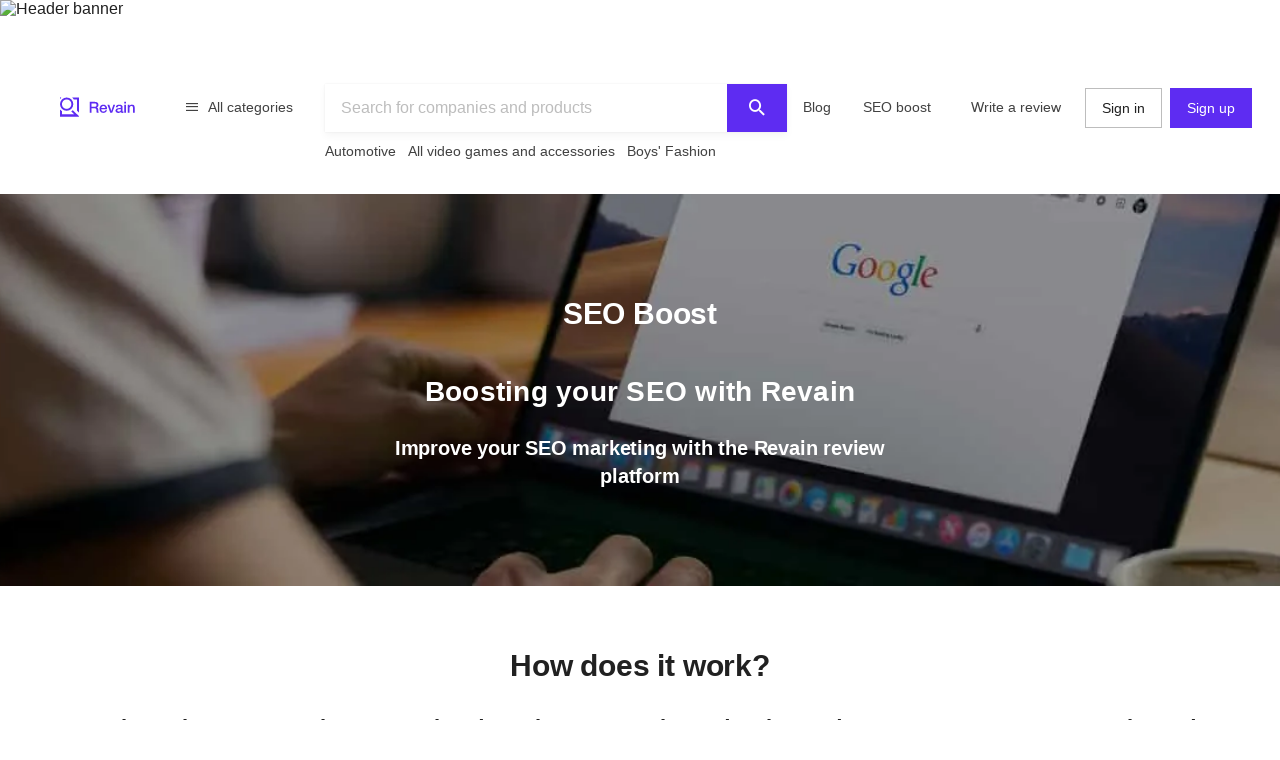

--- FILE ---
content_type: text/html; charset=utf-8
request_url: https://revain.org/seo-with-revain
body_size: 18306
content:
<!DOCTYPE html><html lang="en"><head><link rel="preload" crossorigin="anonymous" href="/_next/static/chunks/fonts/rv-icons2-c6e9e2949dd96fa23fffa4789b9dc01a.woff2" as="font"/><meta name="viewport" content="width=device-width, viewport-fit=cover, initial-scale=1"/><meta charSet="utf-8"/><title>Better Search Engine Optimization (SEO) with Revain reviews</title><meta name="description" content="SEO matters for so many reasons. So why not use the free tool that also helps your sales and search engine marketing? Find out what Revain Widget can do for you."/><meta name="twitter:title" content="Better Search Engine Optimization (SEO) with Revain reviews"/><meta name="twitter:description" content="SEO matters for so many reasons. So why not use the free tool that also helps your sales and search engine marketing? Find out what Revain Widget can do for you."/><meta name="twitter:image" content="https://revain.org/defaultOGLogo.jpg"/><meta name="twitter:card" content="summary"/><meta property="og:title" content="Better Search Engine Optimization (SEO) with Revain reviews"/><meta property="og:description" content="SEO matters for so many reasons. So why not use the free tool that also helps your sales and search engine marketing? Find out what Revain Widget can do for you."/><meta property="og:image" content="https://revain.org/defaultOGLogo.jpg"/><meta property="og:image:width" content="1200"/><meta property="og:image:height" content="630"/><meta property="og:type" content="website"/><meta property="og:url" content="https://revain.org/seo-with-revain"/><meta name="robots" content="max-snippet:160"/><link rel="canonical" href="https://revain.org/seo-with-revain"/><link rel="alternate" href="https://revain.org/seo-with-revain" hrefLang="x-default"/><link rel="alternate" href="https://revain.org/seo-with-revain" hrefLang="en"/><meta name="next-head-count" content="18"/><meta name="p:domain_verify" content="d7f9a71e6cc35729a1e470d2b87c4ac3"/><meta name="baidu-site-verification" content="pWCgg33hQN"/><link rel="shortcut icon" href="/favicon.ico?v=3"/><link rel="preconnect" href="https://images.revain.org"/><link rel="dns-prefetch" href="//images.revain.org"/><link rel="apple-touch-icon" sizes="180x180" href="/apple-touch-icon.png"/><link rel="icon" type="image/svg+xml" href="/favicon.svg"/><link rel="icon" type="image/png" sizes="32x32" href="/favicon-32x32.png"/><link rel="icon" type="image/png" sizes="16x16" href="/favicon-16x16.png"/><link rel="manifest" href="/manifest.json"/><link rel="mask-icon" href="/safari-pinned-tab.svg" color="#5e2cf2"/><meta name="msapplication-TileColor" content="#5e2cf2"/><meta name="theme-color" content="#ffffff"/><meta name="application-name" content="Revain"/><meta name="apple-mobile-web-app-capable" content="yes"/><meta name="mobile-web-app-capable" content="yes"/><meta name="apple-mobile-web-app-status-bar-style" content="default"/><meta name="apple-mobile-web-app-title" content="Revain"/><link rel="preload" href="/_next/static/css/36fd055c22c95fdd.css" as="style"/><link rel="stylesheet" href="/_next/static/css/36fd055c22c95fdd.css" data-n-g=""/><link rel="preload" href="/_next/static/css/ccef7d991aceccd3.css" as="style"/><link rel="stylesheet" href="/_next/static/css/ccef7d991aceccd3.css" data-n-p=""/><noscript data-n-css=""></noscript><script defer="" nomodule="" src="/_next/static/chunks/polyfills-c67a75d1b6f99dc8.js"></script><script src="/_next/static/chunks/webpack-11eec00148869b61.js" defer=""></script><script src="/_next/static/chunks/framework-4ed89e9640adfb9e.js" defer=""></script><script src="/_next/static/chunks/main-7bd5f77c36e6e0e2.js" defer=""></script><script src="/_next/static/chunks/pages/_app-63bb350b5fc15cc4.js" defer=""></script><script src="/_next/static/chunks/5094-dca6d848d3f14891.js" defer=""></script><script src="/_next/static/chunks/2829-cff003011c428a18.js" defer=""></script><script src="/_next/static/chunks/8662-bd76db1ed58d102a.js" defer=""></script><script src="/_next/static/chunks/9601-583c4901c44d05cd.js" defer=""></script><script src="/_next/static/chunks/4679-0af672568bd4d000.js" defer=""></script><script src="/_next/static/chunks/1339-993333d2f86b292c.js" defer=""></script><script src="/_next/static/chunks/9174-7b3d6e398e297f74.js" defer=""></script><script src="/_next/static/chunks/pages/seo-with-revain-887f07f77e744c76.js" defer=""></script><script src="/_next/static/hOJvov_tfu6TUdKpVEnII/_buildManifest.js" defer=""></script><script src="/_next/static/hOJvov_tfu6TUdKpVEnII/_ssgManifest.js" defer=""></script><style id="__jsx-2400085329">@font-face{font-family:'rv-icons2';src:url('/_next/static/chunks/fonts/rv-icons2-c6e9e2949dd96fa23fffa4789b9dc01a.woff2') format('woff2'),url('/_next/static/chunks/fonts/rv-icons2-a5fd321fc99f8d0a7d0ad2521867fafe.woff') format('woff');font-weight:normal;font-display:fallback;font-style:normal;}</style><style data-styled="" data-styled-version="5.3.11">.jAyOXX{font-weight:400;font-size:14px;line-height:22px;padding-top:var(--theme-spacings-xs);padding-bottom:var(--theme-spacings-xs);margin-right:var(--theme-spacings-xxl-2);color:var(--theme-colors-neutral-800);}/*!sc*/
.bWnxLn{margin:0 0 36px;font-weight:700;font-size:30px;line-height:48px;-webkit-letter-spacing:-0.2px;-moz-letter-spacing:-0.2px;-ms-letter-spacing:-0.2px;letter-spacing:-0.2px;}/*!sc*/
.ghhypl{font-size:20px;font-weight:600;-webkit-letter-spacing:-0.2px;-moz-letter-spacing:-0.2px;-ms-letter-spacing:-0.2px;letter-spacing:-0.2px;line-height:28px;margin:0 0 24px;}/*!sc*/
@media screen and (min-width:1024px){.ghhypl{font-weight:600;font-size:28px;line-height:36px;-webkit-letter-spacing:0.25px;-moz-letter-spacing:0.25px;-ms-letter-spacing:0.25px;letter-spacing:0.25px;}}/*!sc*/
.hRwRfX{font-size:16px;font-weight:600;line-height:24px;margin:0;}/*!sc*/
@media screen and (min-width:1024px){.hRwRfX{font-weight:600;font-size:20px;line-height:28px;-webkit-letter-spacing:-0.2px;-moz-letter-spacing:-0.2px;-ms-letter-spacing:-0.2px;letter-spacing:-0.2px;}}/*!sc*/
.cbUQWt{font-weight:700;font-size:30px;line-height:48px;-webkit-letter-spacing:-0.2px;-moz-letter-spacing:-0.2px;-ms-letter-spacing:-0.2px;letter-spacing:-0.2px;margin-bottom:var(--theme-spacings-m);text-align:center;}/*!sc*/
.iBwuzF{font-size:16px;font-weight:600;line-height:24px;margin-bottom:var(--theme-spacings-l);text-align:center;}/*!sc*/
@media screen and (min-width:1024px){.iBwuzF{font-weight:600;font-size:22px;line-height:28px;}}/*!sc*/
.hptglj{font-size:22px;font-weight:600;line-height:28px;margin-bottom:var(--theme-spacings-l);margin-top:var(--theme-spacings-l);text-align:center;}/*!sc*/
@media screen and (min-width:1024px){.hptglj{font-weight:600;font-size:28px;line-height:36px;-webkit-letter-spacing:0.25px;-moz-letter-spacing:0.25px;-ms-letter-spacing:0.25px;letter-spacing:0.25px;margin-top:var(--theme-spacings-xxl-7);}}/*!sc*/
.jwtYtL{font-size:20px;font-weight:600;-webkit-letter-spacing:-0.2px;-moz-letter-spacing:-0.2px;-ms-letter-spacing:-0.2px;letter-spacing:-0.2px;line-height:28px;margin-bottom:var(--theme-spacings-m);text-align:center;}/*!sc*/
@media screen and (min-width:1024px){.jwtYtL{font-weight:600;font-size:28px;line-height:36px;-webkit-letter-spacing:0.25px;-moz-letter-spacing:0.25px;-ms-letter-spacing:0.25px;letter-spacing:0.25px;text-align:left;}}/*!sc*/
.kGpxQy{font-weight:400;font-size:16px;line-height:24px;-webkit-letter-spacing:-0.25px;-moz-letter-spacing:-0.25px;-ms-letter-spacing:-0.25px;letter-spacing:-0.25px;text-align:justify;margin-bottom:var(--theme-spacings-s);}/*!sc*/
.dWstfQ{font-weight:600;font-size:14px;line-height:22px;-webkit-letter-spacing:-0.4px;-moz-letter-spacing:-0.4px;-ms-letter-spacing:-0.4px;letter-spacing:-0.4px;}/*!sc*/
.fUlALV{font-size:12px;font-weight:700;-webkit-letter-spacing:-0.4px;-moz-letter-spacing:-0.4px;-ms-letter-spacing:-0.4px;letter-spacing:-0.4px;line-height:16px;margin-bottom:var(--theme-spacings-xs);margin-top:var(--theme-spacings-xl);}/*!sc*/
@media screen and (min-width:480px){.fUlALV{font-weight:600;font-size:20px;line-height:28px;-webkit-letter-spacing:-0.2px;-moz-letter-spacing:-0.2px;-ms-letter-spacing:-0.2px;letter-spacing:-0.2px;}}/*!sc*/
@media screen and (min-width:1024px){.fUlALV{margin-top:0;margin-left:var(--theme-spacings-xxl-7);}}/*!sc*/
.gWLJcy{font-size:12px;font-weight:700;-webkit-letter-spacing:-0.4px;-moz-letter-spacing:-0.4px;-ms-letter-spacing:-0.4px;letter-spacing:-0.4px;line-height:16px;margin-bottom:var(--theme-spacings-xs);text-align:center;}/*!sc*/
@media screen and (min-width:480px){.gWLJcy{font-weight:600;font-size:22px;line-height:28px;}}/*!sc*/
@media screen and (min-width:1024px){.gWLJcy{margin-bottom:var(--theme-spacings-m);}}/*!sc*/
.kUgQJ{color:var(--theme-colors-blue-600);}/*!sc*/
.jvepjZ{font-size:14px;font-weight:400;line-height:22px;}/*!sc*/
@media screen and (min-width:480px){.jvepjZ{font-weight:600;font-size:20px;line-height:28px;-webkit-letter-spacing:-0.2px;-moz-letter-spacing:-0.2px;-ms-letter-spacing:-0.2px;letter-spacing:-0.2px;}}/*!sc*/
.TWoQP{font-size:20px;font-weight:600;-webkit-letter-spacing:-0.2px;-moz-letter-spacing:-0.2px;-ms-letter-spacing:-0.2px;letter-spacing:-0.2px;line-height:28px;margin-bottom:var(--theme-spacings-m);}/*!sc*/
@media screen and (min-width:1024px){.TWoQP{font-weight:600;font-size:28px;line-height:36px;-webkit-letter-spacing:0.25px;-moz-letter-spacing:0.25px;-ms-letter-spacing:0.25px;letter-spacing:0.25px;}}/*!sc*/
.jfZiqB{font-weight:400;font-size:14px;line-height:22px;text-align:justify;margin-bottom:var(--theme-spacings-s);}/*!sc*/
.guRFnj{font-weight:700;font-size:14px;line-height:22px;-webkit-letter-spacing:-0.6px;-moz-letter-spacing:-0.6px;-ms-letter-spacing:-0.6px;letter-spacing:-0.6px;}/*!sc*/
.iEAHMB{color:var(--theme-colors-neutral-600);font-size:12px;font-weight:400;-webkit-letter-spacing:-0.1px;-moz-letter-spacing:-0.1px;-ms-letter-spacing:-0.1px;letter-spacing:-0.1px;line-height:16px;}/*!sc*/
@media screen and (min-width:1024px){.iEAHMB{font-weight:400;font-size:16px;line-height:24px;-webkit-letter-spacing:-0.25px;-moz-letter-spacing:-0.25px;-ms-letter-spacing:-0.25px;letter-spacing:-0.25px;}}/*!sc*/
.gIYpRM{font-size:20px;font-weight:600;-webkit-letter-spacing:-0.2px;-moz-letter-spacing:-0.2px;-ms-letter-spacing:-0.2px;letter-spacing:-0.2px;line-height:28px;margin-bottom:var(--theme-spacings-m);margin-top:var(--theme-spacings-m);text-align:center;}/*!sc*/
@media screen and (min-width:1024px){.gIYpRM{font-weight:600;font-size:28px;line-height:36px;-webkit-letter-spacing:0.25px;-moz-letter-spacing:0.25px;-ms-letter-spacing:0.25px;letter-spacing:0.25px;text-align:left;}}/*!sc*/
.eYKwwp{font-size:16px;font-weight:400;-webkit-letter-spacing:-0.25px;-moz-letter-spacing:-0.25px;-ms-letter-spacing:-0.25px;letter-spacing:-0.25px;line-height:24px;margin-bottom:var(--theme-spacings-s);text-align:justify;}/*!sc*/
@media screen and (min-width:1024px){.eYKwwp{text-align:left;}}/*!sc*/
.hwhtxT{color:var(--theme-colors-neutral-200);font-size:14px;font-weight:400;line-height:22px;margin-bottom:var(--theme-spacings-s);margin-top:0;}/*!sc*/
@media screen and (min-width:1024px){.hwhtxT{font-weight:700;font-size:14px;line-height:22px;-webkit-letter-spacing:-0.6px;-moz-letter-spacing:-0.6px;-ms-letter-spacing:-0.6px;letter-spacing:-0.6px;}}/*!sc*/
.gSARTy{margin-right:var(--theme-spacings-xs);color:var(--theme-colors-neutral-500);font-weight:400;font-size:12px;line-height:16px;-webkit-letter-spacing:-0.1px;-moz-letter-spacing:-0.1px;-ms-letter-spacing:-0.1px;letter-spacing:-0.1px;}/*!sc*/
.fzPDFr{color:var(--theme-colors-neutral-200);font-size:14px;font-weight:400;line-height:22px;margin-bottom:0;margin-top:0;}/*!sc*/
@media screen and (min-width:1024px){.fzPDFr{font-weight:700;font-size:14px;line-height:22px;-webkit-letter-spacing:-0.6px;-moz-letter-spacing:-0.6px;-ms-letter-spacing:-0.6px;letter-spacing:-0.6px;}}/*!sc*/
.glCnpK{color:var(--theme-colors-neutral-200);font-size:16px;font-weight:600;line-height:24px;margin:0;}/*!sc*/
@media screen and (min-width:1024px){.glCnpK{font-weight:700;font-size:14px;line-height:22px;-webkit-letter-spacing:-0.6px;-moz-letter-spacing:-0.6px;-ms-letter-spacing:-0.6px;letter-spacing:-0.6px;}}/*!sc*/
.gKVbaG{color:inherit;}/*!sc*/
.iQkvQO{color:var(--theme-colors-neutral-200);font-size:14px;font-weight:400;line-height:22px;margin-top:0;}/*!sc*/
@media screen and (min-width:1024px){.iQkvQO{font-weight:700;font-size:14px;line-height:22px;-webkit-letter-spacing:-0.6px;-moz-letter-spacing:-0.6px;-ms-letter-spacing:-0.6px;letter-spacing:-0.6px;}}/*!sc*/
.cZomoI{color:var(--theme-colors-neutral-200);font-weight:400;font-size:12px;line-height:16px;-webkit-letter-spacing:-0.1px;-moz-letter-spacing:-0.1px;-ms-letter-spacing:-0.1px;letter-spacing:-0.1px;display:inline-block;-webkit-text-decoration:none;text-decoration:none;}/*!sc*/
.gqXnKu{margin-right:var(--theme-spacings-s);color:var(--theme-colors-neutral-500);font-weight:400;font-size:12px;line-height:16px;-webkit-letter-spacing:-0.1px;-moz-letter-spacing:-0.1px;-ms-letter-spacing:-0.1px;letter-spacing:-0.1px;}/*!sc*/
.hJcWxM{color:var(--theme-colors-neutral-500);font-weight:400;font-size:12px;line-height:16px;-webkit-letter-spacing:-0.1px;-moz-letter-spacing:-0.1px;-ms-letter-spacing:-0.1px;letter-spacing:-0.1px;}/*!sc*/
data-styled.g1[id="Text-sc-kh4piv-0"]{content:"jAyOXX,bWnxLn,ghhypl,hRwRfX,cbUQWt,iBwuzF,hptglj,jwtYtL,kGpxQy,dWstfQ,fUlALV,gWLJcy,kUgQJ,jvepjZ,TWoQP,jfZiqB,guRFnj,iEAHMB,gIYpRM,eYKwwp,hwhtxT,gSARTy,fzPDFr,glCnpK,gKVbaG,iQkvQO,cZomoI,gqXnKu,hJcWxM,"}/*!sc*/
.ctCBmy{width:100%;height:60px;color:inherit;display:block;}/*!sc*/
.dvmgwH{-webkit-flex-direction:column;-ms-flex-direction:column;flex-direction:column;min-height:100%;display:-webkit-box;display:-webkit-flex;display:-ms-flexbox;display:flex;}/*!sc*/
.kLNlXo{display:-webkit-box;display:-webkit-flex;display:-ms-flexbox;display:flex;height:52px;-webkit-box-pack:justify;-webkit-justify-content:space-between;-ms-flex-pack:justify;justify-content:space-between;padding-bottom:var(--theme-spacings-xs);padding-left:var(--theme-spacings-s);padding-right:var(--theme-spacings-s);padding-top:var(--theme-spacings-xs);}/*!sc*/
@media screen and (min-width:1168px){.kLNlXo{display:none;}}/*!sc*/
.iVtqDy{width:140px;height:38px;color:inherit;display:block;}/*!sc*/
.qwKbP{display:none;height:134px;}/*!sc*/
@media screen and (min-width:1168px){.qwKbP{display:initial;}}/*!sc*/
.fIPeGX{padding-top:var(--theme-spacings-m);padding-bottom:var(--theme-spacings-m);padding-left:var(--theme-spacings-xxl-3);padding-right:var(--theme-spacings-xxl-3);margin:0;-webkit-align-items:flex-start;-webkit-box-align:flex-start;-ms-flex-align:flex-start;align-items:flex-start;display:-webkit-box;display:-webkit-flex;display:-ms-flexbox;display:flex;}/*!sc*/
.bhMoM{display:-webkit-box;display:-webkit-flex;display:-ms-flexbox;display:flex;padding-top:var(--theme-spacings-xxs);}/*!sc*/
.qVHxF{color:inherit;display:block;}/*!sc*/
.eYRClB{-webkit-flex:1;-ms-flex:1;flex:1;}/*!sc*/
.hLZrJv{-webkit-flex-direction:column;-ms-flex-direction:column;flex-direction:column;max-width:750px;min-width:345px;width:100%;height:86px;display:-webkit-box;display:-webkit-flex;display:-ms-flexbox;display:flex;}/*!sc*/
.cNQdSz{width:100%;height:48px;}/*!sc*/
.boNLFR{width:100%;background-color:var(--theme-colors-white);display:-webkit-box;display:-webkit-flex;display:-ms-flexbox;display:flex;box-shadow:var(--theme-shadows-elevation-2);position:relative;}/*!sc*/
.gsylJH{overflow:hidden;height:38px;-webkit-flex-wrap:wrap;-ms-flex-wrap:wrap;flex-wrap:wrap;display:-webkit-box;display:-webkit-flex;display:-ms-flexbox;display:flex;}/*!sc*/
.cwXDCZ{padding-top:var(--theme-spacings-xxs);margin-right:var(--theme-spacings-xs);min-width:-webkit-fit-content;min-width:-moz-fit-content;min-width:fit-content;}/*!sc*/
.cFIbPj{padding-top:var(--theme-spacings-xxs);min-width:-webkit-fit-content;min-width:-moz-fit-content;min-width:fit-content;}/*!sc*/
.umziQ{-webkit-flex-direction:column;-ms-flex-direction:column;flex-direction:column;margin-left:var(--theme-spacings-s);margin-right:var(--theme-spacings-s);max-width:unset!important;width:auto;}/*!sc*/
@media screen and (min-width:1168px){.umziQ{margin-left:auto;margin-right:auto;width:100%;}}/*!sc*/
.hsLTLx{-webkit-align-items:center;-webkit-box-align:center;-ms-flex-align:center;align-items:center;color:var(--theme-colors-white);display:-webkit-box;display:-webkit-flex;display:-ms-flexbox;display:flex;-webkit-flex-direction:column;-ms-flex-direction:column;flex-direction:column;-webkit-box-pack:center;-webkit-justify-content:center;-ms-flex-pack:center;justify-content:center;margin-left:calc(-1 * var(--theme-spacings-s));margin-right:calc(-1 * var(--theme-spacings-s));padding-bottom:var(--theme-spacings-xxl-8);padding-left:var(--theme-spacings-s);padding-right:var(--theme-spacings-s);padding-top:var(--theme-spacings-xxl-8);}/*!sc*/
@media screen and (min-width:768px){.hsLTLx{padding-left:0;padding-right:0;}}/*!sc*/
@media screen and (min-width:1168px){.hsLTLx{margin-left:0;margin-right:0;}}/*!sc*/
.kfYybR{-webkit-align-items:center;-webkit-box-align:center;-ms-flex-align:center;align-items:center;display:-webkit-box;display:-webkit-flex;display:-ms-flexbox;display:flex;-webkit-flex-direction:column;-ms-flex-direction:column;flex-direction:column;margin-bottom:var(--theme-spacings-l);margin-left:var(--theme-spacings-s);margin-right:var(--theme-spacings-s);margin-top:var(--theme-spacings-l);max-width:1224px;position:relative;width:auto;}/*!sc*/
@media screen and (min-width:768px){.kfYybR{margin-top:var(--theme-spacings-s);margin-bottom:var(--theme-spacings-s);}}/*!sc*/
@media screen and (min-width:1024px){.kfYybR{margin-top:var(--theme-spacings-xxl-5);margin-bottom:var(--theme-spacings-xxl-5);}}/*!sc*/
@media screen and (min-width:1168px){.kfYybR{margin-left:auto;margin-right:auto;width:100%;}}/*!sc*/
.bqmtqo{margin-left:auto;margin-right:auto;width:calc(100% - 48px);}/*!sc*/
@media screen and (min-width:1024px){.bqmtqo{width:100%;}}/*!sc*/
.jNCCkU{position:relative;height:100%;}/*!sc*/
.huNZjv{position:relative;overflow:hidden;min-width:100%;height:100%;display:-webkit-box;display:-webkit-flex;display:-ms-flexbox;display:flex;}/*!sc*/
.IOtvS{padding-left:0;height:100%;min-height:100%;display:-webkit-box;display:-webkit-flex;display:-ms-flexbox;display:flex;-webkit-box-pack:space-around;-webkit-justify-content:space-around;-ms-flex-pack:space-around;justify-content:space-around;-webkit-align-items:center;-webkit-box-align:center;-ms-flex-align:center;align-items:center;}/*!sc*/
.fMikIM{width:0%;position:relative;}/*!sc*/
.cgeFRJ{width:100%;-webkit-box-pack:center;-webkit-justify-content:center;-ms-flex-pack:center;justify-content:center;display:-webkit-box;display:-webkit-flex;display:-ms-flexbox;display:flex;}/*!sc*/
.exlTKy{-webkit-align-items:center;-webkit-box-align:center;-ms-flex-align:center;align-items:center;display:-webkit-box;display:-webkit-flex;display:-ms-flexbox;display:flex;-webkit-flex-direction:column;-ms-flex-direction:column;flex-direction:column;-webkit-box-pack:justify;-webkit-justify-content:space-between;-ms-flex-pack:justify;justify-content:space-between;margin-bottom:var(--theme-spacings-xl);overflow-x:hidden;}/*!sc*/
@media screen and (min-width:1024px){.exlTKy{-webkit-flex-direction:row;-ms-flex-direction:row;flex-direction:row;}}/*!sc*/
.iNSFVw{-webkit-align-items:center;-webkit-box-align:center;-ms-flex-align:center;align-items:center;display:-webkit-box;display:-webkit-flex;display:-ms-flexbox;display:flex;-webkit-flex:1;-ms-flex:1;flex:1;-webkit-flex-direction:column;-ms-flex-direction:column;flex-direction:column;}/*!sc*/
@media screen and (min-width:1024px){.iNSFVw{-webkit-align-items:flex-start;-webkit-box-align:flex-start;-ms-flex-align:flex-start;align-items:flex-start;}}/*!sc*/
.gzLAoG{display:-webkit-box;display:-webkit-flex;display:-ms-flexbox;display:flex;-webkit-flex-direction:column;-ms-flex-direction:column;flex-direction:column;margin-left:0;margin-right:0;}/*!sc*/
@media screen and (min-width:1024px){.gzLAoG{margin-left:var(--theme-spacings-xxl-7);width:calc(100% - 72px);}}/*!sc*/
.CRgps{-webkit-align-items:center;-webkit-box-align:center;-ms-flex-align:center;align-items:center;border-color:var(--theme-colors-primary-400);display:-webkit-box;display:-webkit-flex;display:-ms-flexbox;display:flex;-webkit-flex-direction:column;-ms-flex-direction:column;flex-direction:column;margin:32px auto 12px;padding:20px 10px;position:relative;width:100%;}/*!sc*/
@media screen and (min-width:480px){.CRgps{padding:36px 20px;}}/*!sc*/
@media screen and (min-width:768px){.CRgps{width:600px;}}/*!sc*/
.gQaZmA{-webkit-align-items:center;-webkit-box-align:center;-ms-flex-align:center;align-items:center;display:-webkit-box;display:-webkit-flex;display:-ms-flexbox;display:flex;-webkit-flex-direction:column-reverse;-ms-flex-direction:column-reverse;flex-direction:column-reverse;-webkit-box-pack:justify;-webkit-justify-content:space-between;-ms-flex-pack:justify;justify-content:space-between;margin-top:var(--theme-spacings-xxl-4);overflow-x:hidden;}/*!sc*/
@media screen and (min-width:1024px){.gQaZmA{margin-top:var(--theme-spacings-xxl-8);margin-bottom:var(--theme-spacings-xxl-6);-webkit-flex-direction:row;-ms-flex-direction:row;flex-direction:row;}}/*!sc*/
.bVuENJ{display:-webkit-box;display:-webkit-flex;display:-ms-flexbox;display:flex;-webkit-flex-direction:column;-ms-flex-direction:column;flex-direction:column;margin-left:0;margin-right:0;width:100%;}/*!sc*/
@media screen and (min-width:1024px){.bVuENJ{margin-right:var(--theme-spacings-xxl-7);}}/*!sc*/
.fyJDWJ{display:-webkit-box;display:-webkit-flex;display:-ms-flexbox;display:flex;-webkit-flex-direction:column;-ms-flex-direction:column;flex-direction:column;-webkit-box-pack:center;-webkit-justify-content:center;-ms-flex-pack:center;justify-content:center;}/*!sc*/
@media screen and (min-width:1024px){.fyJDWJ{margin-left:var(--theme-spacings-xxl-8);}}/*!sc*/
.iZgTlV{-webkit-align-items:center;-webkit-box-align:center;-ms-flex-align:center;align-items:center;background-color:var(--theme-colors-neutral-100);display:-webkit-box;display:-webkit-flex;display:-ms-flexbox;display:flex;-webkit-flex-direction:column-reverse;-ms-flex-direction:column-reverse;flex-direction:column-reverse;-webkit-box-pack:center;-webkit-justify-content:center;-ms-flex-pack:center;justify-content:center;margin-bottom:0;margin-left:auto;margin-right:auto;margin-top:0;overflow-x:hidden;padding-bottom:var(--theme-spacings-m);padding-left:var(--theme-spacings-s);padding-right:var(--theme-spacings-s);padding-top:var(--theme-spacings-m);width:100%;}/*!sc*/
@media screen and (min-width:1024px){.iZgTlV{padding-left:inherit;padding-right:inherit;padding-top:var(--theme-spacings-xl);padding-bottom:var(--theme-spacings-xl);margin-top:var(--theme-spacings-xxl-6);-webkit-flex-direction:row;-ms-flex-direction:row;flex-direction:row;}}/*!sc*/
.hJutjR{-webkit-align-items:center;-webkit-box-align:center;-ms-flex-align:center;align-items:center;display:-webkit-box;display:-webkit-flex;display:-ms-flexbox;display:flex;-webkit-flex-direction:column;-ms-flex-direction:column;flex-direction:column;margin-left:0;margin-right:0;}/*!sc*/
@media screen and (min-width:1024px){.hJutjR{margin-right:var(--theme-spacings-xxl-7);width:520px;-webkit-align-items:start;-webkit-box-align:start;-ms-flex-align:start;align-items:start;}}/*!sc*/
.hyatgY{-webkit-align-items:center;-webkit-box-align:center;-ms-flex-align:center;align-items:center;display:-webkit-box;display:-webkit-flex;display:-ms-flexbox;display:flex;-webkit-flex-direction:column;-ms-flex-direction:column;flex-direction:column;-webkit-box-pack:center;-webkit-justify-content:center;-ms-flex-pack:center;justify-content:center;}/*!sc*/
@media screen and (min-width:1024px){.hyatgY{margin-left:var(--theme-spacings-xxl-8);width:520px;-webkit-align-items:flex-start;-webkit-box-align:flex-start;-ms-flex-align:flex-start;align-items:flex-start;}}/*!sc*/
.dHEgKU{-webkit-align-items:center;-webkit-box-align:center;-ms-flex-align:center;align-items:center;display:-webkit-box;display:-webkit-flex;display:-ms-flexbox;display:flex;-webkit-flex-direction:column-reverse;-ms-flex-direction:column-reverse;flex-direction:column-reverse;-webkit-box-pack:justify;-webkit-justify-content:space-between;-ms-flex-pack:justify;justify-content:space-between;margin-bottom:0;overflow-x:hidden;}/*!sc*/
@media screen and (min-width:1024px){.dHEgKU{margin-top:var(--theme-spacings-xxl-7);-webkit-flex-direction:row;-ms-flex-direction:row;flex-direction:row;}}/*!sc*/
.esxhVF{display:-webkit-box;display:-webkit-flex;display:-ms-flexbox;display:flex;-webkit-flex:1;-ms-flex:1;flex:1;margin-top:var(--theme-spacings-l);}/*!sc*/
@media screen and (min-width:768px){.esxhVF{-webkit-flex:3;-ms-flex:3;flex:3;}}/*!sc*/
@media screen and (min-width:1024px){.esxhVF{margin-top:0;}}/*!sc*/
.fuDOee{display:-webkit-box;display:-webkit-flex;display:-ms-flexbox;display:flex;-webkit-flex-direction:column;-ms-flex-direction:column;flex-direction:column;margin-left:0;margin-right:0;width:90%;}/*!sc*/
@media screen and (min-width:768px){.fuDOee{width:80%;}}/*!sc*/
@media screen and (min-width:1024px){.fuDOee{margin-right:var(--theme-spacings-xxl-7);width:50%;}}/*!sc*/
.eqQidr{display:-webkit-box;display:-webkit-flex;display:-ms-flexbox;display:flex;-webkit-flex:0 0 140px;-ms-flex:0 0 140px;flex:0 0 140px;-webkit-flex-direction:column;-ms-flex-direction:column;flex-direction:column;-webkit-box-pack:center;-webkit-justify-content:center;-ms-flex-pack:center;justify-content:center;margin-left:var(--theme-spacings-m);}/*!sc*/
@media screen and (min-width:768px){.eqQidr{-webkit-flex:0 0 340px;-ms-flex:0 0 340px;flex:0 0 340px;}}/*!sc*/
@media screen and (min-width:1024px){.eqQidr{-webkit-flex:1;-ms-flex:1;flex:1;margin-right:var(--theme-spacings-xxl-5);}}/*!sc*/
.cudOuf{margin-bottom:var(--theme-spacings-s);display:-webkit-box;display:-webkit-flex;display:-ms-flexbox;display:flex;}/*!sc*/
.bOucRc{background-color:var(--theme-colors-primary-900);border-radius:2px;-webkit-flex:0 0 10px;-ms-flex:0 0 10px;flex:0 0 10px;height:10px;margin-right:var(--theme-spacings-xs);}/*!sc*/
@media screen and (min-width:768px){.bOucRc{-webkit-flex:0 0 20px;-ms-flex:0 0 20px;flex:0 0 20px;height:20px;}}/*!sc*/
.isKNid{background-color:var(--theme-colors-primary-400);border-radius:2px;-webkit-flex:0 0 10px;-ms-flex:0 0 10px;flex:0 0 10px;height:10px;margin-right:var(--theme-spacings-xs);}/*!sc*/
@media screen and (min-width:768px){.isKNid{-webkit-flex:0 0 20px;-ms-flex:0 0 20px;flex:0 0 20px;height:20px;}}/*!sc*/
.dBohHS{background-color:var(--theme-colors-primary-700);border-radius:2px;-webkit-flex:0 0 10px;-ms-flex:0 0 10px;flex:0 0 10px;height:10px;margin-right:var(--theme-spacings-xs);}/*!sc*/
@media screen and (min-width:768px){.dBohHS{-webkit-flex:0 0 20px;-ms-flex:0 0 20px;flex:0 0 20px;height:20px;}}/*!sc*/
.dRFsHy{background-color:var(--theme-colors-neutral-200);border-radius:2px;-webkit-flex:0 0 10px;-ms-flex:0 0 10px;flex:0 0 10px;height:10px;margin-right:var(--theme-spacings-xs);}/*!sc*/
@media screen and (min-width:768px){.dRFsHy{-webkit-flex:0 0 20px;-ms-flex:0 0 20px;flex:0 0 20px;height:20px;}}/*!sc*/
.gqbsNi{-webkit-flex:2;-ms-flex:2;flex:2;}/*!sc*/
.kwhwYn{display:-webkit-box;display:-webkit-flex;display:-ms-flexbox;display:flex;margin-bottom:var(--theme-spacings-xxl-8);width:100%;}/*!sc*/
@media screen and (min-width:768px){.kwhwYn{margin-top:var(--theme-spacings-xl);}}/*!sc*/
@media screen and (min-width:1024px){.kwhwYn{margin-bottom:0;}}/*!sc*/
.jrlhpJ{background-color:var(--theme-colors-neutral-900);margin-top:auto;padding-bottom:var(--theme-spacings-xxl-4);padding-top:var(--theme-spacings-xl);width:100%;}/*!sc*/
@media screen and (min-width:1024px){.jrlhpJ{padding-top:var(--theme-spacings-xxl-7);padding-bottom:52px;}}/*!sc*/
.jUwJEB{display:grid;grid-template-areas:'static' 'locale-picker' 'for-product-company-cat' 'footer-cats' 'other-links';grid-template-columns:minmax(0,100%);grid-template-rows:minmax(0,100%);margin-left:auto;margin-right:auto;max-width:1220px;padding-left:var(--theme-spacings-s);padding-right:var(--theme-spacings-s);width:100%;}/*!sc*/
@media screen and (min-width:768px){.jUwJEB{grid-template-areas:'for-product-company-cat for-product-company-cat static static' 'footer-cats footer-cats static static' 'other-links other-links other-links locale-picker';grid-template-columns:repeat(4,1fr);}}/*!sc*/
@media screen and (min-width:1024px){.jUwJEB{grid-template-areas:'for-product-company-cat for-product-company-cat static static static static' 'footer-cats footer-cats footer-cats footer-cats footer-cats footer-cats' 'other-links other-links other-links other-links locale-picker locale-picker';grid-template-columns:repeat(6,1fr);}}/*!sc*/
.fwkFZG{display:grid;grid-area:for-product-company-cat;grid-auto-rows:min-content;}/*!sc*/
@media screen and (min-width:1024px){.fwkFZG{grid-template-columns:repeat(2,1fr);}}/*!sc*/
.xeoaT{-webkit-flex-direction:column;-ms-flex-direction:column;flex-direction:column;padding-bottom:var(--theme-spacings-l);display:-webkit-box;display:-webkit-flex;display:-ms-flexbox;display:flex;}/*!sc*/
.RWiFs{display:grid;grid-area:static;grid-auto-rows:min-content;}/*!sc*/
@media screen and (min-width:1024px){.RWiFs{grid-template-columns:repeat(4,1fr);}}/*!sc*/
.iRYPTy{-webkit-flex-direction:column;-ms-flex-direction:column;flex-direction:column;padding-bottom:var(--theme-spacings-m);display:-webkit-box;display:-webkit-flex;display:-ms-flexbox;display:flex;}/*!sc*/
.bnQkVO{-webkit-flex-direction:column;-ms-flex-direction:column;flex-direction:column;display:-webkit-box;display:-webkit-flex;display:-ms-flexbox;display:flex;}/*!sc*/
.gKBIEC{margin-top:var(--theme-spacings-s);margin-bottom:var(--theme-spacings-s);}/*!sc*/
.csqXnl{display:grid;grid-gap:var(--theme-spacings-s);grid-template-columns:repeat(6,min-content);margin:0;padding:0;}/*!sc*/
@media screen and (min-width:1024px){.csqXnl{grid-template-columns:repeat(3,min-content);}}/*!sc*/
.dbUtfv{display:-webkit-box;display:-webkit-flex;display:-ms-flexbox;display:flex;grid-area:locale-picker;-webkit-box-pack:start;-webkit-justify-content:flex-start;-ms-flex-pack:start;justify-content:flex-start;}/*!sc*/
@media screen and (min-width:768px){.dbUtfv{-webkit-box-pack:end;-webkit-justify-content:flex-end;-ms-flex-pack:end;justify-content:flex-end;}}/*!sc*/
@media screen and (min-width:1024px){.dbUtfv{margin-top:auto;margin-bottom:auto;}}/*!sc*/
.esGzah{display:grid;grid-area:footer-cats;grid-auto-rows:min-content;padding-top:var(--theme-spacings-s);}/*!sc*/
@media screen and (min-width:1024px){.esGzah{grid-template-columns:repeat(6,1fr);border-top:1px solid var(--theme-colors-neutral-000);}}/*!sc*/
.gWudwi{margin-top:0;margin-bottom:var(--theme-spacings-s);}/*!sc*/
.bMxlrL{grid-area:other-links;}/*!sc*/
.cxcNVv{display:inline-block;overflow:hidden;}/*!sc*/
.bnqqVe{display:-webkit-box;display:-webkit-flex;display:-ms-flexbox;display:flex;-webkit-flex-direction:column;-ms-flex-direction:column;flex-direction:column;}/*!sc*/
@media screen and (min-width:1024px){.bnqqVe{-webkit-flex-direction:row;-ms-flex-direction:row;flex-direction:row;}}/*!sc*/
.RkQYU{display:-webkit-box;display:-webkit-flex;display:-ms-flexbox;display:flex;padding-top:var(--theme-spacings-m);}/*!sc*/
@media screen and (min-width:1024px){.RkQYU{padding-top:0;}}/*!sc*/
data-styled.g2[id="Box-sc-1mngh6p-0"]{content:"ctCBmy,dvmgwH,kLNlXo,iVtqDy,gBkmhe,qwKbP,fIPeGX,bhMoM,qVHxF,eYRClB,hLZrJv,cNQdSz,boNLFR,gsylJH,cwXDCZ,cFIbPj,umziQ,hsLTLx,kfYybR,bqmtqo,jNCCkU,huNZjv,IOtvS,fMikIM,cgeFRJ,exlTKy,iNSFVw,gzLAoG,CRgps,gQaZmA,bVuENJ,fyJDWJ,iZgTlV,hJutjR,hyatgY,dHEgKU,esxhVF,fuDOee,eqQidr,cudOuf,bOucRc,isKNid,dBohHS,dRFsHy,gqbsNi,kwhwYn,jrlhpJ,jUwJEB,fwkFZG,xeoaT,RWiFs,iRYPTy,bnQkVO,gKBIEC,csqXnl,dbUtfv,esGzah,gWudwi,bMxlrL,cxcNVv,bnqqVe,RkQYU,"}/*!sc*/
.ENBcF{font-family:rv-icons2 !important;speak:none;font-style:normal;font-weight:normal;font-variant:normal;text-transform:none;line-height:1;-webkit-font-smoothing:antialiased;-moz-osx-font-smoothing:grayscale;font-size:24px;width:24px;height:24px;text-align:center;display:inline;cursor:inherit;}/*!sc*/
.ENBcF::before{content:"\f17f";}/*!sc*/
.dhkoRM{font-family:rv-icons2 !important;speak:none;font-style:normal;font-weight:normal;font-variant:normal;text-transform:none;line-height:1;-webkit-font-smoothing:antialiased;-moz-osx-font-smoothing:grayscale;font-size:24px;width:24px;height:24px;text-align:center;display:inline;cursor:inherit;}/*!sc*/
.dhkoRM::before{content:"\f115";}/*!sc*/
.boEapX{font-family:rv-icons2 !important;speak:none;font-style:normal;font-weight:normal;font-variant:normal;text-transform:none;line-height:1;-webkit-font-smoothing:antialiased;-moz-osx-font-smoothing:grayscale;margin-right:var(--theme-spacings-xs);font-size:16px;width:16px;height:16px;text-align:center;display:inline;cursor:inherit;}/*!sc*/
.boEapX::before{content:"\f115";}/*!sc*/
.dVZiZw{font-family:rv-icons2 !important;speak:none;font-style:normal;font-weight:normal;font-variant:normal;text-transform:none;line-height:1;-webkit-font-smoothing:antialiased;-moz-osx-font-smoothing:grayscale;font-size:30px;width:30px;height:30px;text-align:center;display:inline;cursor:inherit;}/*!sc*/
.dVZiZw::before{content:"\f17f";}/*!sc*/
.lgjEiu{font-family:rv-icons2 !important;speak:none;font-style:normal;font-weight:normal;font-variant:normal;text-transform:none;line-height:1;-webkit-font-smoothing:antialiased;-moz-osx-font-smoothing:grayscale;color:var(--theme-colors-primary-800);font-size:48px;width:48px;height:48px;text-align:center;display:inline;cursor:inherit;}/*!sc*/
.lgjEiu::before{content:"\f171";}/*!sc*/
.gECWPL{font-family:rv-icons2 !important;speak:none;font-style:normal;font-weight:normal;font-variant:normal;text-transform:none;line-height:1;-webkit-font-smoothing:antialiased;-moz-osx-font-smoothing:grayscale;color:var(--theme-colors-neutral-200);font-size:22px;width:22px;height:22px;text-align:center;display:inline;cursor:inherit;}/*!sc*/
.gECWPL::before{content:"\f11e";}/*!sc*/
.esCDiE{font-family:rv-icons2 !important;speak:none;font-style:normal;font-weight:normal;font-variant:normal;text-transform:none;line-height:1;-webkit-font-smoothing:antialiased;-moz-osx-font-smoothing:grayscale;color:var(--theme-colors-neutral-500);font-size:32px;width:32px;height:32px;text-align:center;display:inline;cursor:inherit;}/*!sc*/
.esCDiE::before{content:"\f141";}/*!sc*/
.dJqrdQ{font-family:rv-icons2 !important;speak:none;font-style:normal;font-weight:normal;font-variant:normal;text-transform:none;line-height:1;-webkit-font-smoothing:antialiased;-moz-osx-font-smoothing:grayscale;color:var(--theme-colors-neutral-500);font-size:32px;width:32px;height:32px;text-align:center;display:inline;cursor:inherit;}/*!sc*/
.dJqrdQ::before{content:"\f18e";}/*!sc*/
.jMgJJg{font-family:rv-icons2 !important;speak:none;font-style:normal;font-weight:normal;font-variant:normal;text-transform:none;line-height:1;-webkit-font-smoothing:antialiased;-moz-osx-font-smoothing:grayscale;color:var(--theme-colors-neutral-500);font-size:32px;width:32px;height:32px;text-align:center;display:inline;cursor:inherit;}/*!sc*/
.jMgJJg::before{content:"\f18a";}/*!sc*/
.doDgEI{font-family:rv-icons2 !important;speak:none;font-style:normal;font-weight:normal;font-variant:normal;text-transform:none;line-height:1;-webkit-font-smoothing:antialiased;-moz-osx-font-smoothing:grayscale;color:var(--theme-colors-neutral-500);font-size:32px;width:32px;height:32px;text-align:center;display:inline;cursor:inherit;}/*!sc*/
.doDgEI::before{content:"\f14e";}/*!sc*/
.hkOrVc{font-family:rv-icons2 !important;speak:none;font-style:normal;font-weight:normal;font-variant:normal;text-transform:none;line-height:1;-webkit-font-smoothing:antialiased;-moz-osx-font-smoothing:grayscale;color:var(--theme-colors-neutral-500);font-size:32px;width:32px;height:32px;text-align:center;display:inline;cursor:inherit;}/*!sc*/
.hkOrVc::before{content:"\f16c";}/*!sc*/
data-styled.g5[id="Icon-sc-rzrfhn-0"]{content:"ENBcF,dhkoRM,boEapX,dVZiZw,lgjEiu,gECWPL,esCDiE,dJqrdQ,jMgJJg,doDgEI,hkOrVc,"}/*!sc*/
.feKBAq{-webkit-text-decoration:none;text-decoration:none;}/*!sc*/
.feKBAq:hover,.feKBAq:focus,.feKBAq:active{-webkit-text-decoration:none;text-decoration:none;}/*!sc*/
.feKBAq:visited{color:var(--theme-colors-neutral-800);}/*!sc*/
.fpewZr{-webkit-text-decoration:none;text-decoration:none;}/*!sc*/
.fpewZr:hover,.fpewZr:focus,.fpewZr:active{-webkit-text-decoration:none;text-decoration:none;}/*!sc*/
.fpewZr:visited{color:var(--theme-colors-blue-600);}/*!sc*/
.fyITxj{-webkit-text-decoration:none;text-decoration:none;}/*!sc*/
.fyITxj:hover,.fyITxj:focus,.fyITxj:active{-webkit-text-decoration:none;text-decoration:none;}/*!sc*/
.fyITxj:visited{color:var(--theme-colors-neutral-500);}/*!sc*/
.gCtcmg{-webkit-text-decoration:none;text-decoration:none;}/*!sc*/
.gCtcmg:hover,.gCtcmg:focus,.gCtcmg:active{-webkit-text-decoration:none;text-decoration:none;}/*!sc*/
.gCtcmg:visited{color:inherit;}/*!sc*/
.ItaYA{-webkit-text-decoration:none;text-decoration:none;}/*!sc*/
.ItaYA:hover,.ItaYA:focus,.ItaYA:active{-webkit-text-decoration:none;text-decoration:none;}/*!sc*/
.ItaYA:visited{color:var(--theme-colors-neutral-200);}/*!sc*/
data-styled.g6[id="Anchor-sc-1oa4wrg-0"]{content:"feKBAq,fpewZr,fyITxj,gCtcmg,ItaYA,"}/*!sc*/
.cWuSpV{-webkit-text-decoration:none;text-decoration:none;cursor:pointer;}/*!sc*/
.cWuSpV:hover,.cWuSpV:focus,.cWuSpV:active{-webkit-text-decoration:none;text-decoration:none;}/*!sc*/
.cWuSpV:visited{color:inherit;}/*!sc*/
data-styled.g7[id="Anchor__AnchorBox-sc-1oa4wrg-1"]{content:"cWuSpV,"}/*!sc*/
.epvieO{-webkit-transition:-webkit-transform 0.15s ease-out;-webkit-transition:transform 0.15s ease-out;transition:transform 0.15s ease-out;-webkit-transform-origin:50%;-ms-transform-origin:50%;transform-origin:50%;-webkit-transform:rotate(0);-ms-transform:rotate(0);transform:rotate(0);}/*!sc*/
data-styled.g8[id="ExpandIndicator-sc-yw70pi-0"]{content:"epvieO,"}/*!sc*/
.JxCIL{display:contents;}/*!sc*/
.JxCIL > source{display:none;}/*!sc*/
data-styled.g14[id="LazyImage__DefaultPicture-sc-synjzy-0"]{content:"JxCIL,"}/*!sc*/
.fgpVQK{width:140px;height:38px;}/*!sc*/
.clJvZC{width:100%;}/*!sc*/
data-styled.g15[id="LazyImage-sc-synjzy-1"]{content:"fgpVQK,clJvZC,"}/*!sc*/
.WhVPi{background-color:var(--theme-colors-white);color:var(--theme-colors-neutral-800);width:100%;z-index:10;list-style:none;}/*!sc*/
data-styled.g30[id="Header-sc-798eki-0"]{content:"WhVPi,"}/*!sc*/
.btNhwi{display:-webkit-inline-box;display:-webkit-inline-flex;display:-ms-inline-flexbox;display:inline-flex;}/*!sc*/
.btNhwi:hover,.btNhwi:focus,.btNhwi:active{-webkit-text-decoration:none;text-decoration:none;}/*!sc*/
data-styled.g31[id="SocialMedia__AnchorWrapper-sc-1k3i6ql-0"]{content:"btNhwi,"}/*!sc*/
.hRAOXK{visibility:hidden;width:0;height:0;}/*!sc*/
data-styled.g32[id="SocialMedia__HiddenText-sc-1k3i6ql-1"]{content:"hRAOXK,"}/*!sc*/
.gjNKBL{list-style:none;-webkit-flex-flow:wrap;-ms-flex-flow:wrap;flex-flow:wrap;}/*!sc*/
data-styled.g33[id="SocialMedia___StyledBox-sc-1k3i6ql-2"]{content:"gjNKBL,"}/*!sc*/
.eSOrDq{list-style:none;padding:0;margin:0;}/*!sc*/
.eSOrDq > li{margin-bottom:var(--theme-spacings-xs);}/*!sc*/
data-styled.g34[id="PageFooter__FooterLinksList-sc-1e8w2er-0"]{content:"eSOrDq,"}/*!sc*/
.iZCTtI{-webkit-appearance:none;-moz-appearance:none;appearance:none;background:transparent;margin-bottom:var(--theme-spacings-s);border:none;padding:0;display:grid;grid-auto-flow:column;grid-template-columns:minmax(0,100%) min-content;width:100%;}/*!sc*/
data-styled.g35[id="PageFooter__ExpandButtonUI-sc-1e8w2er-1"]{content:"iZCTtI,"}/*!sc*/
.gNuoFg{cursor:inherit;position:absolute;left:-9999px;-webkit-transition:-webkit-transform 0.1s ease-out;-webkit-transition:transform 0.1s ease-out;transition:transform 0.1s ease-out;}/*!sc*/
.gNuoFg ~ .PageFooter__FooterLinksList-sc-1e8w2er-0{height:0;-webkit-transform:scaleY(0);-ms-transform:scaleY(0);transform:scaleY(0);display:none;}/*!sc*/
.gNuoFg .PageFooter__ExpandButtonUI-sc-1e8w2er-1 > .ExpandIndicator-sc-yw70pi-0{-webkit-transform:rotate(-180deg);-ms-transform:rotate(-180deg);transform:rotate(-180deg);}/*!sc*/
.gNuoFg:checked ~ .PageFooter__FooterLinksList-sc-1e8w2er-0{height:100%;-webkit-transform:scaleY(1);-ms-transform:scaleY(1);transform:scaleY(1);display:block;}/*!sc*/
.gNuoFg:checked ~ .PageFooter__ExpandButtonUI-sc-1e8w2er-1 > .ExpandIndicator-sc-yw70pi-0{-webkit-transform:rotate(-180deg);-ms-transform:rotate(-180deg);transform:rotate(-180deg);}/*!sc*/
@media only screen and (min-width:1024px){.gNuoFg ~ .PageFooter__ExpandButtonUI-sc-1e8w2er-1 > .ExpandIndicator-sc-yw70pi-0{display:none;-webkit-transform:rotate(-180deg);-ms-transform:rotate(-180deg);transform:rotate(-180deg);}.gNuoFg ~ .PageFooter__FooterLinksList-sc-1e8w2er-0{height:100%;display:block;-webkit-transform:scaleY(1);-ms-transform:scaleY(1);transform:scaleY(1);}}/*!sc*/
data-styled.g36[id="PageFooter__Input-sc-1e8w2er-2"]{content:"gNuoFg,"}/*!sc*/
.huLfcd{height:32px;display:-webkit-box;display:-webkit-flex;display:-ms-flexbox;display:flex;}/*!sc*/
data-styled.g37[id="PageFooter__LI-sc-1e8w2er-3"]{content:"huLfcd,"}/*!sc*/
.ixvJwT{height:32px;margin-right:calc(var(--theme-spacings-xs) * 2 + 3px);position:relative;}/*!sc*/
.ixvJwT:hover{-webkit-text-decoration:underline;text-decoration:underline;}/*!sc*/
.ixvJwT:after{content:'';position:absolute;width:4px;height:4px;display:inline-block;left:-10px;top:6px;background:var(--theme-colors-neutral-200);}/*!sc*/
data-styled.g38[id="PageFooter__InfoAnchor-sc-1e8w2er-4"]{content:"ixvJwT,"}/*!sc*/
.hkGlMU{overflow-wrap:anywhere;}/*!sc*/
data-styled.g39[id="PageFooter___StyledAnchor-sc-1e8w2er-5"]{content:"hkGlMU,"}/*!sc*/
.ewglex{display:-webkit-box;display:-webkit-flex;display:-ms-flexbox;display:flex;position:relative;max-width:1224px;}/*!sc*/
data-styled.g40[id="Container-sc-15jppjz-0"]{content:"ewglex,"}/*!sc*/
.eqoXIS{-webkit-transition:-webkit-transform 200ms ease-out;-webkit-transition:transform 200ms ease-out;transition:transform 200ms ease-out;}/*!sc*/
data-styled.g160[id="Slider___StyledFlex-sc-ndjw5t-1"]{content:"eqoXIS,"}/*!sc*/
.cJoGvp{-webkit-user-select:none;-moz-user-select:none;-ms-user-select:none;user-select:none;visibility:hidden;}/*!sc*/
data-styled.g161[id="Slider___StyledDiv-sc-ndjw5t-2"]{content:"cJoGvp,"}/*!sc*/
.kQPA-DH{-webkit-appearance:none;-moz-appearance:none;appearance:none;width:100%;padding:var(--theme-spacings-xxl-2) var(--theme-spacings-s);border:0;background:transparent;outline:none;font-size:16px;line-height:24px;}/*!sc*/
.kQPA-DH::-webkit-input-placeholder{color:var(--theme-colors-neutral-400);}/*!sc*/
.kQPA-DH::-moz-placeholder{color:var(--theme-colors-neutral-400);}/*!sc*/
.kQPA-DH:-ms-input-placeholder{color:var(--theme-colors-neutral-400);}/*!sc*/
.kQPA-DH::placeholder{color:var(--theme-colors-neutral-400);}/*!sc*/
data-styled.g167[id="HeroAutocomplete__SearchField-sc-1pxn97o-0"]{content:"kQPA-DH,"}/*!sc*/
.kTLkKb{color:var(--theme-colors-neutral-800);padding-left:0;padding-right:0;-webkit-transition:color 250ms cubic-bezier(0.4,0,0.2,1);transition:color 250ms cubic-bezier(0.4,0,0.2,1);font-family:inherit;font-size:14px;line-height:22px;font-weight:400;border:none;-webkit-appearance:none;-moz-appearance:none;appearance:none;background-color:transparent;display:-webkit-box;display:-webkit-flex;display:-ms-flexbox;display:flex;-webkit-flex-direction:row;-ms-flex-direction:row;flex-direction:row;-webkit-align-items:center;-webkit-box-align:center;-ms-flex-align:center;align-items:center;cursor:pointer;}/*!sc*/
.kTLkKb:hover{color:var(--theme-colors-neutral-600);}/*!sc*/
.kTLkKb:focus{color:var(--theme-colors-neutral-600);}/*!sc*/
.kTLkKb:active{color:var(--theme-colors-neutral-500);}/*!sc*/
data-styled.g168[id="PageHeaderCompact__HeaderButton-sc-1mv6i9e-0"]{content:"kTLkKb,"}/*!sc*/
.cOwhHx{color:var(--theme-colors-neutral-800);margin-right:var(--theme-spacings-s);padding-left:var(--theme-spacings-s);padding-right:var(--theme-spacings-s);-webkit-transition:color 250ms cubic-bezier(0.4,0,0.2,1);transition:color 250ms cubic-bezier(0.4,0,0.2,1);font-family:inherit;font-size:14px;line-height:22px;font-weight:400;-webkit-text-decoration:none;text-decoration:none;white-space:nowrap;display:-webkit-box;display:-webkit-flex;display:-ms-flexbox;display:flex;-webkit-align-items:center;-webkit-box-align:center;-ms-flex-align:center;align-items:center;padding:var(--theme-spacings-xs) var(--theme-spacings-s);}/*!sc*/
.cOwhHx:hover{color:var(--theme-colors-neutral-600);}/*!sc*/
.cOwhHx:focus{color:var(--theme-colors-neutral-600);}/*!sc*/
.cOwhHx:active{color:var(--theme-colors-neutral-500);}/*!sc*/
.dbEsVX{color:var(--theme-colors-neutral-800);padding-left:var(--theme-spacings-s);padding-right:var(--theme-spacings-s);-webkit-transition:color 250ms cubic-bezier(0.4,0,0.2,1);transition:color 250ms cubic-bezier(0.4,0,0.2,1);font-family:inherit;font-size:14px;line-height:22px;font-weight:400;-webkit-text-decoration:none;text-decoration:none;white-space:nowrap;display:-webkit-box;display:-webkit-flex;display:-ms-flexbox;display:flex;-webkit-align-items:center;-webkit-box-align:center;-ms-flex-align:center;align-items:center;padding:var(--theme-spacings-xs) var(--theme-spacings-s);}/*!sc*/
.dbEsVX:hover{color:var(--theme-colors-neutral-600);}/*!sc*/
.dbEsVX:focus{color:var(--theme-colors-neutral-600);}/*!sc*/
.dbEsVX:active{color:var(--theme-colors-neutral-500);}/*!sc*/
.bbfXYl{color:var(--theme-colors-neutral-800);margin-right:var(--theme-spacings-xs);padding-left:var(--theme-spacings-s);padding-right:var(--theme-spacings-s);-webkit-transition:color 250ms cubic-bezier(0.4,0,0.2,1);transition:color 250ms cubic-bezier(0.4,0,0.2,1);font-family:inherit;font-size:14px;line-height:22px;font-weight:400;-webkit-text-decoration:none;text-decoration:none;white-space:nowrap;display:-webkit-box;display:-webkit-flex;display:-ms-flexbox;display:flex;-webkit-align-items:center;-webkit-box-align:center;-ms-flex-align:center;align-items:center;padding:var(--theme-spacings-xs) var(--theme-spacings-s);}/*!sc*/
.bbfXYl:hover{color:var(--theme-colors-neutral-600);}/*!sc*/
.bbfXYl:focus{color:var(--theme-colors-neutral-600);}/*!sc*/
.bbfXYl:active{color:var(--theme-colors-neutral-500);}/*!sc*/
data-styled.g171[id="PageHeader__HeaderAnchor-sc-1xlx4jo-1"]{content:"cOwhHx,dbEsVX,bbfXYl,"}/*!sc*/
.lhDfEG{object-fit:cover;width:100%;height:60px;}/*!sc*/
data-styled.g185[id="HeaderBanner__Image-sc-1jjyyb5-0"]{content:"lhDfEG,"}/*!sc*/
.crhGGy{opacity:0;-webkit-transform:translateX(80px);-ms-transform:translateX(80px);transform:translateX(80px);-webkit-transition:-webkit-transform 1150ms,opacity 1150ms;-webkit-transition:transform 1150ms,opacity 1150ms;transition:transform 1150ms,opacity 1150ms;-webkit-transition-timing-function:cubic-bezier(0.4,0,0.2,1);transition-timing-function:cubic-bezier(0.4,0,0.2,1);}/*!sc*/
.hBPzA-D{opacity:0;-webkit-transform:translateX(-80px);-ms-transform:translateX(-80px);transform:translateX(-80px);-webkit-transition:-webkit-transform 1150ms,opacity 1150ms;-webkit-transition:transform 1150ms,opacity 1150ms;transition:transform 1150ms,opacity 1150ms;-webkit-transition-timing-function:cubic-bezier(0.4,0,0.2,1);transition-timing-function:cubic-bezier(0.4,0,0.2,1);}/*!sc*/
data-styled.g446[id="SlideAndFadeIn__SlideAndFadeInRoot-sc-123om9j-0"]{content:"crhGGy,hBPzA-D,"}/*!sc*/
.fEHibi{position:relative;overflow:hidden;}/*!sc*/
.fEHibi:first-child{z-index:-1;}/*!sc*/
.fEHibi > *:not(:first-child){text-align:center;max-width:500px;}/*!sc*/
data-styled.g572[id="LandingBanner__Wrapper-sc-15bxpd8-0"]{content:"fEHibi,"}/*!sc*/
.jGmlHM{position:absolute;width:100%;height:100%;max-width:100%;object-fit:cover;left:0;top:0;z-index:-1;}/*!sc*/
data-styled.g573[id="LandingBanner__BannerImage-sc-15bxpd8-1"]{content:"jGmlHM,"}/*!sc*/
.hyQMDs:last-child{margin-bottom:0;}/*!sc*/
data-styled.g575[id="AnimationCard__AnimationCardBox-sc-1czmcgl-0"]{content:"hyQMDs,"}/*!sc*/
.qvpfm{max-width:100%;}/*!sc*/
data-styled.g578[id="AnimationCard___StyledStaticImage-sc-1czmcgl-3"]{content:"qvpfm,"}/*!sc*/
.hYkNbS{aspect-ratio:2.26;}/*!sc*/
data-styled.g636[id="LandingSlider___StyledBox-sc-gpktl-1"]{content:"hYkNbS,"}/*!sc*/
.jCRINA{position:absolute;}/*!sc*/
data-styled.g637[id="QuoteBlock__CornerIcon-sc-1r44l5m-0"]{content:"jCRINA,"}/*!sc*/
.cuEYJD{bottom:-24px;right:0;}/*!sc*/
data-styled.g638[id="QuoteBlock___StyledCornerIcon2-sc-1r44l5m-1"]{content:"cuEYJD,"}/*!sc*/
.jubvhm{top:-24px;left:0;}/*!sc*/
data-styled.g639[id="QuoteBlock___StyledCornerIcon-sc-1r44l5m-2"]{content:"jubvhm,"}/*!sc*/
.bzKqrO:after{content:'';width:calc(100% - 64px);height:calc(100% - 32px);position:absolute;top:-5px;right:-5px;border-radius:0 8px;border-top:3px solid var(--theme-colors-primary-400);border-right:3px solid var(--theme-colors-primary-400);}/*!sc*/
.bzKqrO:before{content:'';width:calc(100% - 64px);height:calc(100% - 32px);position:absolute;bottom:-5px;left:-5px;border-radius:0 8px;border-bottom:3px solid var(--theme-colors-primary-400);border-left:3px solid var(--theme-colors-primary-400);}/*!sc*/
data-styled.g640[id="QuoteBlock__QuoteBlockRoot-sc-1r44l5m-3"]{content:"bzKqrO,"}/*!sc*/
.gcTnQd{z-index:2;}/*!sc*/
data-styled.g641[id="QuoteBlock___StyledAnchor-sc-1r44l5m-4"]{content:"gcTnQd,"}/*!sc*/
.PSrpg{width:-webkit-fit-content;width:-moz-fit-content;width:fit-content;margin-bottom:16px;}/*!sc*/
data-styled.g642[id="seo-with-revain___StyledButton-sc-18n31jt-0"]{content:"PSrpg,"}/*!sc*/
</style></head><body><div id="__next"><div data-hydration-on-demand="true"></div><div data-hydration-on-demand="true"><a href="https://achivx.com" class="Box-sc-1mngh6p-0 Anchor__AnchorBox-sc-1oa4wrg-1 ctCBmy cWuSpV"><picture><source srcSet="https://images.revain.org/blob/banner_480h60_1_ae988e9f60.webp" media="(max-width: 480px)"/><source srcSet="https://images.revain.org/blob/banner_1024h60_1_cac9585b2c.webp" media="(max-width: 1024px)"/><img src="https://images.revain.org/blob/banner_2048h60_1_4c5a8be12e.webp" alt="Header banner" class="HeaderBanner__Image-sc-1jjyyb5-0 lhDfEG"/></picture></a></div><div class="Box-sc-1mngh6p-0 Box__Flex-sc-1mngh6p-1 dvmgwH"><header class="Box-sc-1mngh6p-0 Header-sc-798eki-0 kLNlXo WhVPi"><div data-hydration-on-demand="true" style="display:flex;justify-content:space-between;width:100%"><button title="Search" class="PageHeaderCompact__HeaderButton-sc-1mv6i9e-0 kTLkKb"><span aria-hidden="true" class="Icon-sc-rzrfhn-0 ENBcF"></span></button><a href="/" class="Box-sc-1mngh6p-0 Anchor__AnchorBox-sc-1oa4wrg-1 iVtqDy cWuSpV"><picture class="Box-sc-1mngh6p-0 LazyImage__DefaultPicture-sc-synjzy-0 gBkmhe JxCIL"><img width="140" height="38" class="LazyImage-sc-synjzy-1 fgpVQK" loading="eager" alt="Revain logo" src="/_next/static/media/logo-desktop.eb13105d.svg"/></picture><span style="border:0;clip:rect(0 0 0 0);height:1px;margin:-1px;overflow:hidden;padding:0;position:absolute;width:1px;white-space:nowrap;word-wrap:normal">Home Page</span><span id="drawer-compact"></span></a><button aria-label="Main menu" title="Drop-down menu" aria-controls="drawer-compact" aria-expanded="false" class="PageHeaderCompact__HeaderButton-sc-1mv6i9e-0 kTLkKb"><span aria-hidden="true" class="Icon-sc-rzrfhn-0 dhkoRM"></span></button></div></header><header class="Box-sc-1mngh6p-0 Header-sc-798eki-0 qwKbP WhVPi"><div data-hydration-on-demand="true"><nav><ul style="list-style:none" class="Box-sc-1mngh6p-0 Box__Flex-sc-1mngh6p-1 fIPeGX"><li class="Box-sc-1mngh6p-0 Box__Flex-sc-1mngh6p-1 PageHeader__HeroPageHeaderListItem-sc-1xlx4jo-2 bhMoM"><a title="Home Page" href="/" class="Box-sc-1mngh6p-0 Anchor__AnchorBox-sc-1oa4wrg-1 qVHxF cWuSpV"><picture class="Box-sc-1mngh6p-0 LazyImage__DefaultPicture-sc-synjzy-0 gBkmhe JxCIL"><img width="140" height="38" class="LazyImage-sc-synjzy-1 fgpVQK" loading="lazy" alt="Revain logo" src="/_next/static/media/logo-desktop.eb13105d.svg"/></picture><span style="border:0;clip:rect(0 0 0 0);height:1px;margin:-1px;overflow:hidden;padding:0;position:absolute;width:1px;white-space:nowrap;word-wrap:normal">Home Page</span></a></li><li class="Box-sc-1mngh6p-0 eYRClB"></li><li class="Box-sc-1mngh6p-0 Box__Flex-sc-1mngh6p-1 PageHeader__HeroPageHeaderListItem-sc-1xlx4jo-2 bhMoM"><a href="/categories" class="PageHeader__HeaderAnchor-sc-1xlx4jo-1 cOwhHx"><span aria-hidden="true" class="Icon-sc-rzrfhn-0 boEapX"></span>All categories</a></li><li class="Box-sc-1mngh6p-0 Box__Flex-sc-1mngh6p-1 hLZrJv"><div class="Box-sc-1mngh6p-0 cNQdSz"><div data-hydration-on-demand="true"><form role="search" class="Box-sc-1mngh6p-0 boNLFR"><input type="search" placeholder="Search for companies and products" class="HeroAutocomplete__SearchField-sc-1pxn97o-0 kQPA-DH Combobox__Input-sc-1otqhum-0 hGCNmQ" value=""/><button title="Search" aria-label="Search" class="Button_root__WRbz_ Button_variantPrimary__CxxN4 Button_sizeLarge__Lq5cI Button_cursorPointer__UiWW9" type="button"><span aria-hidden="true" class="Icon-sc-rzrfhn-0 dVZiZw"></span></button></form></div></div><div class="Box-sc-1mngh6p-0 Box__Flex-sc-1mngh6p-1 gsylJH"><a href="/sections/automotive" class="Text-sc-kh4piv-0 Anchor-sc-1oa4wrg-0 jAyOXX feKBAq">Automotive</a><a href="/sections/video-games" class="Text-sc-kh4piv-0 Anchor-sc-1oa4wrg-0 jAyOXX feKBAq">All video games and accessories</a><a href="/sections/boys-fashion" class="Text-sc-kh4piv-0 Anchor-sc-1oa4wrg-0 jAyOXX feKBAq">Boys&#x27; Fashion</a><a href="/sections/girls-fashion" class="Text-sc-kh4piv-0 Anchor-sc-1oa4wrg-0 jAyOXX feKBAq">Girls&#x27; Fashion</a><a href="/sections/pet-supplies" class="Text-sc-kh4piv-0 Anchor-sc-1oa4wrg-0 jAyOXX feKBAq">Pet Supplies</a><a href="/sections/baby" class="Text-sc-kh4piv-0 Anchor-sc-1oa4wrg-0 jAyOXX feKBAq">Baby</a><a href="/sections/computers" class="Text-sc-kh4piv-0 Anchor-sc-1oa4wrg-0 jAyOXX feKBAq">Computers</a><a href="/sections/electronics" class="Text-sc-kh4piv-0 Anchor-sc-1oa4wrg-0 jAyOXX feKBAq">Electronics</a><a href="/sections/beauty" class="Text-sc-kh4piv-0 Anchor-sc-1oa4wrg-0 jAyOXX feKBAq">Beauty</a><a href="/sections/luggage" class="Text-sc-kh4piv-0 Anchor-sc-1oa4wrg-0 jAyOXX feKBAq">Luggage</a></div></li><li class="Box-sc-1mngh6p-0 eYRClB"></li><li class="Box-sc-1mngh6p-0 Box__Flex-sc-1mngh6p-1 PageHeader__HeroPageHeaderListItem-sc-1xlx4jo-2 bhMoM"><a href="/blog" class="PageHeader__HeaderAnchor-sc-1xlx4jo-1 dbEsVX">Blog</a></li><li class="Box-sc-1mngh6p-0 Box__Flex-sc-1mngh6p-1 PageHeader__HeroPageHeaderListItem-sc-1xlx4jo-2 bhMoM"><a href="/powerful-tool-for-your-business" class="PageHeader__HeaderAnchor-sc-1xlx4jo-1 bbfXYl">SEO boost</a></li><li class="Box-sc-1mngh6p-0 Box__Flex-sc-1mngh6p-1 PageHeader__HeroPageHeaderListItem-sc-1xlx4jo-2 bhMoM"><a href="/search" class="PageHeader__HeaderAnchor-sc-1xlx4jo-1 bbfXYl">Write a review</a></li><li class="Box-sc-1mngh6p-0 cwXDCZ"><button class="Button_root__WRbz_ Button_variantOutline__z9cSv Button_sizeLarge__Lq5cI Button_cursorPointer__UiWW9" type="button">Sign in</button></li><li class="Box-sc-1mngh6p-0 cFIbPj"><button class="Button_root__WRbz_ Button_variantPrimary__CxxN4 Button_sizeLarge__Lq5cI Button_cursorPointer__UiWW9" type="button">Sign up</button></li></ul></nav></div></header><main class="Box-sc-1mngh6p-0 Container-sc-15jppjz-0 umziQ ewglex"><div class="Box-sc-1mngh6p-0 Box__Flex-sc-1mngh6p-1 LandingBanner__Wrapper-sc-15bxpd8-0 hsLTLx fEHibi"><picture class="Box-sc-1mngh6p-0 LazyImage__DefaultPicture-sc-synjzy-0 gBkmhe JxCIL"><source srcSet="/_static/images/hero-seo-boost-mobile.webp" type="image/webp" media="(max-width: 480px)"/><source srcSet="/_static/images/hero-seo-boost-tablet.webp" type="image/webp" media="(max-width: 1168px)"/><source srcSet="/_static/images/hero-seo-boost-desktop.webp" type="image/webp"/><source srcSet="/_static/images/hero-seo-boost-mobile.jpg" type="image/jpeg" media="(max-width: 480px)"/><source srcSet="/_static/images/hero-seo-boost-tablet.jpg" type="image/jpeg" media="(max-width: 1168px)"/><source srcSet="/_static/images/hero-seo-boost-desktop.jpg" type="image/jpeg"/><img class="LazyImage-sc-synjzy-1 LandingBanner__BannerImage-sc-15bxpd8-1 jGmlHM" loading="eager" alt="" src="/_static/images/hero-seo-boost.jpg"/></picture><h1 class="Text-sc-kh4piv-0 bWnxLn">SEO Boost</h1><h2 class="Text-sc-kh4piv-0 ghhypl">Boosting your SEO with Revain</h2><h6 class="Text-sc-kh4piv-0 hRwRfX">Improve your SEO marketing with the Revain review platform</h6></div><div class="Box-sc-1mngh6p-0 Box__Flex-sc-1mngh6p-1 SectionWrapper-sc-12el5yh-0 kfYybR"><div class="Text-sc-kh4piv-0 cbUQWt">How does it work?</div><div class="Text-sc-kh4piv-0 iBwuzF">Go through 5 steps on the carousel and get the opportunity to develop and promote your company at the end!</div><div class="Box-sc-1mngh6p-0 LandingSlider___StyledBox-sc-gpktl-1 bqmtqo hYkNbS"><div class="Box-sc-1mngh6p-0 jNCCkU"><div class="Box-sc-1mngh6p-0 Box__Flex-sc-1mngh6p-1 huNZjv"><div style="transform:translateX(0px)" class="Box-sc-1mngh6p-0 Box__Flex-sc-1mngh6p-1 Slider___StyledFlex-sc-ndjw5t-1 IOtvS eqoXIS"><div class="Slider___StyledDiv-sc-ndjw5t-2 cJoGvp"><div class="Box-sc-1mngh6p-0 fMikIM"><div class="Box-sc-1mngh6p-0 Box__Flex-sc-1mngh6p-1 cgeFRJ"><picture class="Box-sc-1mngh6p-0 LazyImage__DefaultPicture-sc-synjzy-0 gBkmhe JxCIL"><source srcSet="/_static/images/seo-boost-slider-1-mobile.webp" type="image/webp" media="(max-width: 480px)"/><source srcSet="/_static/images/seo-boost-slider-1-tablet.webp" type="image/webp" media="(max-width: 1168px)"/><source srcSet="/_static/images/seo-boost-slider-1-desktop.webp" type="image/webp"/><source srcSet="/_static/images/seo-boost-slider-1-mobile.jpg" type="image/jpeg" media="(max-width: 480px)"/><source srcSet="/_static/images/seo-boost-slider-1-tablet.jpg" type="image/jpeg" media="(max-width: 1168px)"/><source srcSet="/_static/images/seo-boost-slider-1-desktop.jpg" type="image/jpeg"/><img class="LazyImage-sc-synjzy-1 clJvZC" loading="lazy" alt="" src="/_static/images/seo-boost-slider-1.jpg"/></picture></div></div></div><div class="Slider___StyledDiv-sc-ndjw5t-2 cJoGvp"><div class="Box-sc-1mngh6p-0 fMikIM"><div class="Box-sc-1mngh6p-0 Box__Flex-sc-1mngh6p-1 cgeFRJ"><picture class="Box-sc-1mngh6p-0 LazyImage__DefaultPicture-sc-synjzy-0 gBkmhe JxCIL"><source srcSet="/_static/images/seo-boost-slider-2-mobile.webp" type="image/webp" media="(max-width: 480px)"/><source srcSet="/_static/images/seo-boost-slider-2-tablet.webp" type="image/webp" media="(max-width: 1168px)"/><source srcSet="/_static/images/seo-boost-slider-2-desktop.webp" type="image/webp"/><source srcSet="/_static/images/seo-boost-slider-2-mobile.jpg" type="image/jpeg" media="(max-width: 480px)"/><source srcSet="/_static/images/seo-boost-slider-2-tablet.jpg" type="image/jpeg" media="(max-width: 1168px)"/><source srcSet="/_static/images/seo-boost-slider-2-desktop.jpg" type="image/jpeg"/><img class="LazyImage-sc-synjzy-1 clJvZC" loading="lazy" alt="" src="/_static/images/seo-boost-slider-2.jpg"/></picture></div></div></div><div class="Slider___StyledDiv-sc-ndjw5t-2 cJoGvp"><div class="Box-sc-1mngh6p-0 fMikIM"><div class="Box-sc-1mngh6p-0 Box__Flex-sc-1mngh6p-1 cgeFRJ"><picture class="Box-sc-1mngh6p-0 LazyImage__DefaultPicture-sc-synjzy-0 gBkmhe JxCIL"><source srcSet="/_static/images/seo-boost-slider-3-mobile.webp" type="image/webp" media="(max-width: 480px)"/><source srcSet="/_static/images/seo-boost-slider-3-tablet.webp" type="image/webp" media="(max-width: 1168px)"/><source srcSet="/_static/images/seo-boost-slider-3-desktop.webp" type="image/webp"/><source srcSet="/_static/images/seo-boost-slider-3-mobile.jpg" type="image/jpeg" media="(max-width: 480px)"/><source srcSet="/_static/images/seo-boost-slider-3-tablet.jpg" type="image/jpeg" media="(max-width: 1168px)"/><source srcSet="/_static/images/seo-boost-slider-3-desktop.jpg" type="image/jpeg"/><img class="LazyImage-sc-synjzy-1 clJvZC" loading="lazy" alt="" src="/_static/images/seo-boost-slider-3.jpg"/></picture></div></div></div><div class="Slider___StyledDiv-sc-ndjw5t-2 cJoGvp"><div class="Box-sc-1mngh6p-0 fMikIM"><div class="Box-sc-1mngh6p-0 Box__Flex-sc-1mngh6p-1 cgeFRJ"><picture class="Box-sc-1mngh6p-0 LazyImage__DefaultPicture-sc-synjzy-0 gBkmhe JxCIL"><source srcSet="/_static/images/seo-boost-slider-4-mobile.webp" type="image/webp" media="(max-width: 480px)"/><source srcSet="/_static/images/seo-boost-slider-4-tablet.webp" type="image/webp" media="(max-width: 1168px)"/><source srcSet="/_static/images/seo-boost-slider-4-desktop.webp" type="image/webp"/><source srcSet="/_static/images/seo-boost-slider-4-mobile.jpg" type="image/jpeg" media="(max-width: 480px)"/><source srcSet="/_static/images/seo-boost-slider-4-tablet.jpg" type="image/jpeg" media="(max-width: 1168px)"/><source srcSet="/_static/images/seo-boost-slider-4-desktop.jpg" type="image/jpeg"/><img class="LazyImage-sc-synjzy-1 clJvZC" loading="lazy" alt="" src="/_static/images/seo-boost-slider-4.jpg"/></picture></div></div></div><div class="Slider___StyledDiv-sc-ndjw5t-2 cJoGvp"><div class="Box-sc-1mngh6p-0 fMikIM"><div class="Box-sc-1mngh6p-0 Box__Flex-sc-1mngh6p-1 cgeFRJ"><picture class="Box-sc-1mngh6p-0 LazyImage__DefaultPicture-sc-synjzy-0 gBkmhe JxCIL"><source srcSet="/_static/images/seo-boost-slider-5-mobile.webp" type="image/webp" media="(max-width: 480px)"/><source srcSet="/_static/images/seo-boost-slider-5-tablet.webp" type="image/webp" media="(max-width: 1168px)"/><source srcSet="/_static/images/seo-boost-slider-5-desktop.webp" type="image/webp"/><source srcSet="/_static/images/seo-boost-slider-5-mobile.jpg" type="image/jpeg" media="(max-width: 480px)"/><source srcSet="/_static/images/seo-boost-slider-5-tablet.jpg" type="image/jpeg" media="(max-width: 1168px)"/><source srcSet="/_static/images/seo-boost-slider-5-desktop.jpg" type="image/jpeg"/><img class="LazyImage-sc-synjzy-1 clJvZC" loading="lazy" alt="" src="/_static/images/seo-boost-slider-5.jpg"/></picture></div></div></div></div></div></div></div><div class="Text-sc-kh4piv-0 hptglj">What are the objectives of Search Engine marketing?</div><div class="Box-sc-1mngh6p-0 Box__Flex-sc-1mngh6p-1 AnimationCard__AnimationCardBox-sc-1czmcgl-0 exlTKy hyQMDs"><div class="Box-sc-1mngh6p-0 Box__Flex-sc-1mngh6p-1 iNSFVw"><div class="Text-sc-kh4piv-0 jwtYtL">It increases brand recognition among the target audience.</div><div class="Text-sc-kh4piv-0 kGpxQy">Your target audience is not going to pay attention to a little-known or unknown product. Search Engine marketing significantly increases recognition, since people trust a brand more when they can see that someone has already bought your products or used your services.</div><a class="Button_root__WRbz_ Button_variantOutline__z9cSv Button_sizeLarge__Lq5cI Button_cursorPointer__UiWW9" href="/how-reviews-affect-your-purchase">Learn more on <strong class="Text-sc-kh4piv-0 dWstfQ">Value of reviews</strong></a></div><div class="Box-sc-1mngh6p-0 eYRClB"><div class="Text-sc-kh4piv-0 fUlALV">How frequently did you use the internet to find a local business in the last year?</div><div class="Box-sc-1mngh6p-0 Box__Flex-sc-1mngh6p-1 SlideAndFadeIn__SlideAndFadeInRoot-sc-123om9j-0 gzLAoG crhGGy"><picture class="Box-sc-1mngh6p-0 LazyImage__DefaultPicture-sc-synjzy-0 gBkmhe JxCIL"><source srcSet="/_static/images/daily-stat-mobile.webp" type="image/webp" media="(max-width: 480px)"/><source srcSet="/_static/images/daily-stat-tablet.webp" type="image/webp" media="(max-width: 1168px)"/><source srcSet="/_static/images/daily-stat-desktop.webp" type="image/webp"/><source srcSet="/_static/images/daily-stat-mobile.jpg" type="image/jpeg" media="(max-width: 480px)"/><source srcSet="/_static/images/daily-stat-tablet.jpg" type="image/jpeg" media="(max-width: 1168px)"/><source srcSet="/_static/images/daily-stat-desktop.jpg" type="image/jpeg"/><img class="LazyImage-sc-synjzy-1 AnimationCard___StyledStaticImage-sc-1czmcgl-3 qvpfm" loading="lazy" alt="stats" src="/_static/images/daily-stat.png"/></picture></div></div></div><div class="Box-sc-1mngh6p-0 Box__Flex-sc-1mngh6p-1 QuoteBlock__QuoteBlockRoot-sc-1r44l5m-3 CRgps bzKqrO"><span aria-hidden="true" class="Icon-sc-rzrfhn-0 QuoteBlock__CornerIcon-sc-1r44l5m-0 QuoteBlock___StyledCornerIcon-sc-1r44l5m-2 lgjEiu jCRINA jubvhm"></span><span aria-hidden="true" class="Icon-sc-rzrfhn-0 QuoteBlock__CornerIcon-sc-1r44l5m-0 QuoteBlock___StyledCornerIcon2-sc-1r44l5m-1 lgjEiu jCRINA cuEYJD"></span><div class="Text-sc-kh4piv-0 gWLJcy">82% of consumers read online reviews for local businesses, with 52% of 18-54-year-olds saying they ‘always’ read reviews.</div><a href="https://www.brightlocal.com/research/local-consumer-review-survey" target="_blank" rel="noopener noreferrer" class="Text-sc-kh4piv-0 Anchor-sc-1oa4wrg-0 QuoteBlock___StyledAnchor-sc-1r44l5m-4 kUgQJ fpewZr gcTnQd"><div class="Text-sc-kh4piv-0 jvepjZ">BrightLocal</div></a></div><div class="Box-sc-1mngh6p-0 Box__Flex-sc-1mngh6p-1 AnimationCard__AnimationCardBox-sc-1czmcgl-0 gQaZmA hyQMDs"><div class="Box-sc-1mngh6p-0 Box__Flex-sc-1mngh6p-1 SlideAndFadeIn__SlideAndFadeInRoot-sc-123om9j-0 bVuENJ hBPzA-D"><picture class="Box-sc-1mngh6p-0 LazyImage__DefaultPicture-sc-synjzy-0 gBkmhe JxCIL"><source srcSet="/_static/images/seo_screen-mobile.webp" type="image/webp" media="(max-width: 480px)"/><source srcSet="/_static/images/seo_screen-tablet.webp" type="image/webp" media="(max-width: 1168px)"/><source srcSet="/_static/images/seo_screen-desktop.webp" type="image/webp"/><source srcSet="/_static/images/seo_screen-mobile.jpg" type="image/jpeg" media="(max-width: 480px)"/><source srcSet="/_static/images/seo_screen-tablet.jpg" type="image/jpeg" media="(max-width: 1168px)"/><source srcSet="/_static/images/seo_screen-desktop.jpg" type="image/jpeg"/><img class="LazyImage-sc-synjzy-1 AnimationCard___StyledStaticImage-sc-1czmcgl-3 qvpfm" loading="lazy" alt="stats" src="/_static/images/seo_screen.jpg"/></picture></div><div class="Box-sc-1mngh6p-0 Box__Flex-sc-1mngh6p-1 fyJDWJ"><div class="Text-sc-kh4piv-0 jwtYtL">It creates more positive signals about your brand</div><div class="Text-sc-kh4piv-0 kGpxQy">Revain review platform provides unbiased information about your business and guarantees that all reviews are written by real people - this is one of the key SEO elements that influence the ranking of your website in search engine results.</div></div></div><div class="Box-sc-1mngh6p-0 Box__Flex-sc-1mngh6p-1 QuoteBlock__QuoteBlockRoot-sc-1r44l5m-3 CRgps bzKqrO"><span aria-hidden="true" class="Icon-sc-rzrfhn-0 QuoteBlock__CornerIcon-sc-1r44l5m-0 QuoteBlock___StyledCornerIcon-sc-1r44l5m-2 lgjEiu jCRINA jubvhm"></span><span aria-hidden="true" class="Icon-sc-rzrfhn-0 QuoteBlock__CornerIcon-sc-1r44l5m-0 QuoteBlock___StyledCornerIcon2-sc-1r44l5m-1 lgjEiu jCRINA cuEYJD"></span><div class="Text-sc-kh4piv-0 gWLJcy">Review signals (review quantity, review velocity, review diversity) make up 15.44% of a website’s ranking factor.</div><a href="https://moz.com/local-search-ranking-factors" target="_blank" rel="noopener noreferrer" class="Text-sc-kh4piv-0 Anchor-sc-1oa4wrg-0 QuoteBlock___StyledAnchor-sc-1r44l5m-4 kUgQJ fpewZr gcTnQd"><div class="Text-sc-kh4piv-0 jvepjZ">MOZ Research</div></a></div></div><div class="Box-sc-1mngh6p-0 Box__Flex-sc-1mngh6p-1 AnimationCard__AnimationCardBox-sc-1czmcgl-0 iZgTlV hyQMDs"><div class="Box-sc-1mngh6p-0 Box__Flex-sc-1mngh6p-1 SlideAndFadeIn__SlideAndFadeInRoot-sc-123om9j-0 hJutjR hBPzA-D"><picture class="Box-sc-1mngh6p-0 LazyImage__DefaultPicture-sc-synjzy-0 gBkmhe JxCIL"><source srcSet="/_static/images/ctr-stat-mobile.webp" type="image/webp" media="(max-width: 480px)"/><source srcSet="/_static/images/ctr-stat-tablet.webp" type="image/webp" media="(max-width: 1168px)"/><source srcSet="/_static/images/ctr-stat-desktop.webp" type="image/webp"/><source srcSet="/_static/images/ctr-stat-mobile.jpg" type="image/jpeg" media="(max-width: 480px)"/><source srcSet="/_static/images/ctr-stat-tablet.jpg" type="image/jpeg" media="(max-width: 1168px)"/><source srcSet="/_static/images/ctr-stat-desktop.jpg" type="image/jpeg"/><img class="LazyImage-sc-synjzy-1 AnimationCard___StyledStaticImage-sc-1czmcgl-3 qvpfm" loading="lazy" alt="stats" src="/_static/images/ctr-stat.jpg"/></picture></div><div class="Box-sc-1mngh6p-0 Box__Flex-sc-1mngh6p-1 hyatgY"><div class="Text-sc-kh4piv-0 TWoQP">It boosts the conversion rate</div><div class="Text-sc-kh4piv-0 jfZiqB">The landing pages for companies, products, and reviews on Revain follows all the rules of search engines, which allow your business to:<!-- --> <div class="Text-sc-kh4piv-0 guRFnj">Strengthen online reputation; Increase keywords coverage; CTR significantly with Rich Snippets.</div></div><a class="seo-with-revain___StyledButton-sc-18n31jt-0 PSrpg Button_root__WRbz_ Button_variantPrimary__CxxN4 Button_sizeLarge__Lq5cI Button_cursorPointer__UiWW9" href="/powerful-tool-for-your-business">Learn more on <strong class="Text-sc-kh4piv-0 dWstfQ">Business solutions</strong></a></div></div><div class="Box-sc-1mngh6p-0 Box__Flex-sc-1mngh6p-1 SectionWrapper-sc-12el5yh-0 kfYybR"><div class="Box-sc-1mngh6p-0 Box__Flex-sc-1mngh6p-1 QuoteBlock__QuoteBlockRoot-sc-1r44l5m-3 CRgps bzKqrO"><span aria-hidden="true" class="Icon-sc-rzrfhn-0 QuoteBlock__CornerIcon-sc-1r44l5m-0 QuoteBlock___StyledCornerIcon-sc-1r44l5m-2 lgjEiu jCRINA jubvhm"></span><span aria-hidden="true" class="Icon-sc-rzrfhn-0 QuoteBlock__CornerIcon-sc-1r44l5m-0 QuoteBlock___StyledCornerIcon2-sc-1r44l5m-1 lgjEiu jCRINA cuEYJD"></span><div class="Text-sc-kh4piv-0 gWLJcy">Review stars in the search engine results page (or “SERP”) helped traffic uplift by 35% in the Western market and the large European market, the same test yielded a 13% traffic uplift</div><a href="https://cxl.com/research-study/review-stars-google-help-click-rate-study/" target="_blank" rel="noopener noreferrer" class="Text-sc-kh4piv-0 Anchor-sc-1oa4wrg-0 QuoteBlock___StyledAnchor-sc-1r44l5m-4 kUgQJ fpewZr gcTnQd"><div class="Text-sc-kh4piv-0 jvepjZ">CLX Institute Research</div></a></div><div class="Box-sc-1mngh6p-0 Box__Flex-sc-1mngh6p-1 AnimationCard__AnimationCardBox-sc-1czmcgl-0 dHEgKU hyQMDs"><div class="Box-sc-1mngh6p-0 Box__Flex-sc-1mngh6p-1 esxhVF"><div class="Box-sc-1mngh6p-0 Box__Flex-sc-1mngh6p-1 SlideAndFadeIn__SlideAndFadeInRoot-sc-123om9j-0 fuDOee hBPzA-D"><picture class="Box-sc-1mngh6p-0 LazyImage__DefaultPicture-sc-synjzy-0 gBkmhe JxCIL"><source srcSet="/_static/images/Circle-mobile.webp" type="image/webp" media="(max-width: 480px)"/><source srcSet="/_static/images/Circle-tablet.webp" type="image/webp" media="(max-width: 1168px)"/><source srcSet="/_static/images/Circle-desktop.webp" type="image/webp"/><source srcSet="/_static/images/Circle-mobile.jpg" type="image/jpeg" media="(max-width: 480px)"/><source srcSet="/_static/images/Circle-tablet.jpg" type="image/jpeg" media="(max-width: 1168px)"/><source srcSet="/_static/images/Circle-desktop.jpg" type="image/jpeg"/><img class="LazyImage-sc-synjzy-1 AnimationCard___StyledStaticImage-sc-1czmcgl-3 qvpfm" loading="lazy" alt="stats" src="/_static/images/Circle.jpg"/></picture></div><div class="Box-sc-1mngh6p-0 Box__Flex-sc-1mngh6p-1 eqQidr"><div class="Box-sc-1mngh6p-0 Box__Flex-sc-1mngh6p-1 cudOuf"><div class="Box-sc-1mngh6p-0 bOucRc"></div><div class="Text-sc-kh4piv-0 iEAHMB">Review Signals (review quantity, velocity and diversity)</div></div><div class="Box-sc-1mngh6p-0 Box__Flex-sc-1mngh6p-1 cudOuf"><div class="Box-sc-1mngh6p-0 isKNid"></div><div class="Text-sc-kh4piv-0 iEAHMB">Link Signals (Inbound anchor text, linking domain quantity)</div></div><div class="Box-sc-1mngh6p-0 Box__Flex-sc-1mngh6p-1 cudOuf"><div class="Box-sc-1mngh6p-0 dBohHS"></div><div class="Text-sc-kh4piv-0 iEAHMB">Google my business signals (proximity, categories, keyword in business title)</div></div><div class="Box-sc-1mngh6p-0 Box__Flex-sc-1mngh6p-1 cudOuf"><div class="Box-sc-1mngh6p-0 dRFsHy"></div><div class="Text-sc-kh4piv-0 iEAHMB">Other</div></div></div></div><div class="Box-sc-1mngh6p-0 gqbsNi"><div class="Text-sc-kh4piv-0 gIYpRM">It Improves behavioral factors</div><div class="Text-sc-kh4piv-0 AnimationCard__AnimationCardDescription-sc-1czmcgl-1 eYKwwp">Getting reviews of your products or company on trusted sites attracts new visitors to your website. Becoming more interested in your business, your potential customers will be reviewing the site more attentively. Better UX means fewer rejections and increases your search ranking in Google and other search engines.</div></div></div><div class="Box-sc-1mngh6p-0 Box__Flex-sc-1mngh6p-1 kwhwYn"><div class="Box-sc-1mngh6p-0 Box__Flex-sc-1mngh6p-1 QuoteBlock__QuoteBlockRoot-sc-1r44l5m-3 CRgps bzKqrO"><span aria-hidden="true" class="Icon-sc-rzrfhn-0 QuoteBlock__CornerIcon-sc-1r44l5m-0 QuoteBlock___StyledCornerIcon-sc-1r44l5m-2 lgjEiu jCRINA jubvhm"></span><span aria-hidden="true" class="Icon-sc-rzrfhn-0 QuoteBlock__CornerIcon-sc-1r44l5m-0 QuoteBlock___StyledCornerIcon2-sc-1r44l5m-1 lgjEiu jCRINA cuEYJD"></span><div class="Text-sc-kh4piv-0 gWLJcy">48% of consumers visit a company’s website after reading positive reviews</div><a href="https://www.vendasta.com/blog/50-stats-you-need-to-know-about-online-reviews/" target="_blank" rel="noopener noreferrer" class="Text-sc-kh4piv-0 Anchor-sc-1oa4wrg-0 QuoteBlock___StyledAnchor-sc-1r44l5m-4 kUgQJ fpewZr gcTnQd"><div class="Text-sc-kh4piv-0 jvepjZ">Vendasta Research</div></a></div></div></div></main><footer class="Box-sc-1mngh6p-0 jrlhpJ"><div class="Box-sc-1mngh6p-0 Box__Grid-sc-1mngh6p-2 jUwJEB"><div class="Box-sc-1mngh6p-0 Box__Grid-sc-1mngh6p-2 fwkFZG"><div class="Box-sc-1mngh6p-0 Box__Flex-sc-1mngh6p-1 xeoaT"><h3 class="Text-sc-kh4piv-0 hwhtxT">Product categories</h3><ul class="PageFooter__FooterLinksList-sc-1e8w2er-0 eSOrDq"><li class="PageFooter__LI-sc-1e8w2er-3 huLfcd"><a href="/categories/computer-accessories-and-peripherals" class="Text-sc-kh4piv-0 Anchor-sc-1oa4wrg-0 PageFooter___StyledAnchor-sc-1e8w2er-5 gSARTy fyITxj hkGlMU">🖥 Computer Accessories &amp; Peripherals</a></li><li class="PageFooter__LI-sc-1e8w2er-3 huLfcd"><a href="/categories/painting-drawing-and-art-supplies" class="Text-sc-kh4piv-0 Anchor-sc-1oa4wrg-0 PageFooter___StyledAnchor-sc-1e8w2er-5 gSARTy fyITxj hkGlMU">🎨 Painting, Drawing &amp; Art Supplies</a></li><li class="PageFooter__LI-sc-1e8w2er-3 huLfcd"><a href="/categories/cell-phones-and-accessories" class="Text-sc-kh4piv-0 Anchor-sc-1oa4wrg-0 PageFooter___StyledAnchor-sc-1e8w2er-5 gSARTy fyITxj hkGlMU">📱 Cell Phones &amp; Accessories</a></li><li class="PageFooter__LI-sc-1e8w2er-3 huLfcd"><a href="/categories/boys-accessories" class="Text-sc-kh4piv-0 Anchor-sc-1oa4wrg-0 PageFooter___StyledAnchor-sc-1e8w2er-5 gSARTy fyITxj hkGlMU"> 👔  Boys&#x27; Accessories</a></li><li class="PageFooter__LI-sc-1e8w2er-3 huLfcd"><a href="/sections/womens-fashion" class="Text-sc-kh4piv-0 Anchor-sc-1oa4wrg-0 PageFooter___StyledAnchor-sc-1e8w2er-5 gSARTy fyITxj hkGlMU">Women&#x27;s Fashion</a></li></ul></div><div class="Box-sc-1mngh6p-0 Box__Flex-sc-1mngh6p-1 xeoaT"><h3 class="Text-sc-kh4piv-0 hwhtxT">Company categories</h3><ul class="PageFooter__FooterLinksList-sc-1e8w2er-0 eSOrDq"><li class="PageFooter__LI-sc-1e8w2er-3 huLfcd"><a href="/categories/payment-systems" class="Text-sc-kh4piv-0 Anchor-sc-1oa4wrg-0 PageFooter___StyledAnchor-sc-1e8w2er-5 gSARTy fyITxj hkGlMU">Payment Systems</a></li><li class="PageFooter__LI-sc-1e8w2er-3 huLfcd"><a href="/sections/crypto" class="Text-sc-kh4piv-0 Anchor-sc-1oa4wrg-0 PageFooter___StyledAnchor-sc-1e8w2er-5 gSARTy fyITxj hkGlMU">Crypto</a></li><li class="PageFooter__LI-sc-1e8w2er-3 huLfcd"><a href="/sections/finance" class="Text-sc-kh4piv-0 Anchor-sc-1oa4wrg-0 PageFooter___StyledAnchor-sc-1e8w2er-5 gSARTy fyITxj hkGlMU">Finance</a></li><li class="PageFooter__LI-sc-1e8w2er-3 huLfcd"><a href="/sections/e-commerce" class="Text-sc-kh4piv-0 Anchor-sc-1oa4wrg-0 PageFooter___StyledAnchor-sc-1e8w2er-5 gSARTy fyITxj hkGlMU">E-commerce</a></li><li class="PageFooter__LI-sc-1e8w2er-3 huLfcd"><a href="/sections/tech" class="Text-sc-kh4piv-0 Anchor-sc-1oa4wrg-0 PageFooter___StyledAnchor-sc-1e8w2er-5 gSARTy fyITxj hkGlMU">Tech</a></li></ul></div></div><div class="Box-sc-1mngh6p-0 Box__Grid-sc-1mngh6p-2 RWiFs"><div class="Box-sc-1mngh6p-0 Box__Flex-sc-1mngh6p-1 iRYPTy"><input type="checkbox" id="for-companies" class="PageFooter__Input-sc-1e8w2er-2 gNuoFg"/><span style="border:0;clip:rect(0 0 0 0);height:1px;margin:-1px;overflow:hidden;padding:0;position:absolute;width:1px;white-space:nowrap;word-wrap:normal">For companies</span><label for="for-companies" class="PageFooter__ExpandButtonUI-sc-1e8w2er-1 iZCTtI"><span class="Text-sc-kh4piv-0 fzPDFr">For companies</span><span aria-hidden="true" class="Icon-sc-rzrfhn-0 ExpandIndicator-sc-yw70pi-0 gECWPL epvieO"></span></label><ul class="PageFooter__FooterLinksList-sc-1e8w2er-0 eSOrDq"><li class="PageFooter__LI-sc-1e8w2er-3 huLfcd"><a href="/powerful-tool-for-your-business" class="Text-sc-kh4piv-0 Anchor-sc-1oa4wrg-0 PageFooter___StyledAnchor-sc-1e8w2er-5 gSARTy fyITxj hkGlMU">Business solutions</a></li><li class="PageFooter__LI-sc-1e8w2er-3 huLfcd"><a href="/how-reviews-affect-your-purchase" class="Text-sc-kh4piv-0 Anchor-sc-1oa4wrg-0 PageFooter___StyledAnchor-sc-1e8w2er-5 gSARTy fyITxj hkGlMU">Value of reviews</a></li><li class="PageFooter__LI-sc-1e8w2er-3 huLfcd"><a href="/seo-with-revain" class="Text-sc-kh4piv-0 Anchor-sc-1oa4wrg-0 PageFooter___StyledAnchor-sc-1e8w2er-5 gSARTy fyITxj hkGlMU">SEO boost</a></li><li class="PageFooter__LI-sc-1e8w2er-3 huLfcd"><a href="/public-api/widgets" class="Text-sc-kh4piv-0 Anchor-sc-1oa4wrg-0 PageFooter___StyledAnchor-sc-1e8w2er-5 gSARTy fyITxj hkGlMU">Widget and API</a></li></ul></div><div class="Box-sc-1mngh6p-0 Box__Flex-sc-1mngh6p-1 iRYPTy"><input type="checkbox" id="for-user" class="PageFooter__Input-sc-1e8w2er-2 gNuoFg"/><span style="border:0;clip:rect(0 0 0 0);height:1px;margin:-1px;overflow:hidden;padding:0;position:absolute;width:1px;white-space:nowrap;word-wrap:normal">For User</span><label for="for-user" class="PageFooter__ExpandButtonUI-sc-1e8w2er-1 iZCTtI"><span class="Text-sc-kh4piv-0 fzPDFr">For User</span><span aria-hidden="true" class="Icon-sc-rzrfhn-0 ExpandIndicator-sc-yw70pi-0 gECWPL epvieO"></span></label><ul class="PageFooter__FooterLinksList-sc-1e8w2er-0 eSOrDq"><li class="PageFooter__LI-sc-1e8w2er-3 huLfcd"><a href="/academy" class="Text-sc-kh4piv-0 Anchor-sc-1oa4wrg-0 PageFooter___StyledAnchor-sc-1e8w2er-5 gSARTy fyITxj hkGlMU">Academy</a></li><li class="PageFooter__LI-sc-1e8w2er-3 huLfcd"><a href="/brands" class="Text-sc-kh4piv-0 Anchor-sc-1oa4wrg-0 PageFooter___StyledAnchor-sc-1e8w2er-5 gSARTy fyITxj hkGlMU">Brands</a></li><li class="PageFooter__LI-sc-1e8w2er-3 huLfcd"><a href="/authors" class="Text-sc-kh4piv-0 Anchor-sc-1oa4wrg-0 PageFooter___StyledAnchor-sc-1e8w2er-5 gSARTy fyITxj hkGlMU">Authors rating</a></li><li class="PageFooter__LI-sc-1e8w2er-3 huLfcd"><a href="/categories" class="Text-sc-kh4piv-0 Anchor-sc-1oa4wrg-0 PageFooter___StyledAnchor-sc-1e8w2er-5 gSARTy fyITxj hkGlMU">Categories</a></li><li class="PageFooter__LI-sc-1e8w2er-3 huLfcd"><a href="/glossary" class="Text-sc-kh4piv-0 Anchor-sc-1oa4wrg-0 PageFooter___StyledAnchor-sc-1e8w2er-5 gSARTy fyITxj hkGlMU">Glossary</a></li><li class="PageFooter__LI-sc-1e8w2er-3 huLfcd"><a target="_blank" rel="nofollow noopener noreferrer" href="/faq#8.-the-rules-of-the-reward-system" class="Text-sc-kh4piv-0 Anchor-sc-1oa4wrg-0 PageFooter___StyledAnchor-sc-1e8w2er-5 gSARTy fyITxj hkGlMU">Rewards</a></li></ul></div><div class="Box-sc-1mngh6p-0 Box__Flex-sc-1mngh6p-1 iRYPTy"><input type="checkbox" id="about-revain" class="PageFooter__Input-sc-1e8w2er-2 gNuoFg"/><span style="border:0;clip:rect(0 0 0 0);height:1px;margin:-1px;overflow:hidden;padding:0;position:absolute;width:1px;white-space:nowrap;word-wrap:normal">About Revain</span><label for="about-revain" class="PageFooter__ExpandButtonUI-sc-1e8w2er-1 iZCTtI"><span class="Text-sc-kh4piv-0 fzPDFr">About Revain</span><span aria-hidden="true" class="Icon-sc-rzrfhn-0 ExpandIndicator-sc-yw70pi-0 gECWPL epvieO"></span></label><ul class="PageFooter__FooterLinksList-sc-1e8w2er-0 eSOrDq"><li class="PageFooter__LI-sc-1e8w2er-3 huLfcd"><a href="/about" class="Text-sc-kh4piv-0 Anchor-sc-1oa4wrg-0 PageFooter___StyledAnchor-sc-1e8w2er-5 gSARTy fyITxj hkGlMU">Company info</a></li><li class="PageFooter__LI-sc-1e8w2er-3 huLfcd"><a href="/experts" class="Text-sc-kh4piv-0 Anchor-sc-1oa4wrg-0 PageFooter___StyledAnchor-sc-1e8w2er-5 gSARTy fyITxj hkGlMU">Our experts</a></li><li class="PageFooter__LI-sc-1e8w2er-3 huLfcd"><a href="/blog" class="Text-sc-kh4piv-0 Anchor-sc-1oa4wrg-0 PageFooter___StyledAnchor-sc-1e8w2er-5 gSARTy fyITxj hkGlMU">Blog</a></li><li class="PageFooter__LI-sc-1e8w2er-3 huLfcd"><a rel="noindex, nofollow" href="/polls" class="Text-sc-kh4piv-0 Anchor-sc-1oa4wrg-0 PageFooter___StyledAnchor-sc-1e8w2er-5 gSARTy fyITxj hkGlMU">Voting</a></li><li class="PageFooter__LI-sc-1e8w2er-3 huLfcd"><a href="/comparisons" class="Text-sc-kh4piv-0 Anchor-sc-1oa4wrg-0 PageFooter___StyledAnchor-sc-1e8w2er-5 gSARTy fyITxj hkGlMU">Feature Comparisons</a></li><li class="PageFooter__LI-sc-1e8w2er-3 huLfcd"><a href="https://market.yandex.ru/?clid=4976743" class="Text-sc-kh4piv-0 Anchor-sc-1oa4wrg-0 PageFooter___StyledAnchor-sc-1e8w2er-5 gSARTy fyITxj hkGlMU">Yandex partner program</a></li></ul></div><section class="Box-sc-1mngh6p-0 Box__Flex-sc-1mngh6p-1 bnQkVO"><h3 class="Text-sc-kh4piv-0 glCnpK">Social media</h3><div class="Box-sc-1mngh6p-0 gKBIEC"><ul class="Box-sc-1mngh6p-0 SocialMedia___StyledBox-sc-1k3i6ql-2 csqXnl gjNKBL"><li><a href="https://www.facebook.com/revain.org/" title="Revain Facebook" data-test="link__social_media" rel="noopener noreferrer" target="_blank" class="Text-sc-kh4piv-0 Anchor-sc-1oa4wrg-0 SocialMedia__AnchorWrapper-sc-1k3i6ql-0 gKVbaG gCtcmg btNhwi"><span class="SocialMedia__HiddenText-sc-1k3i6ql-1 hRAOXK">Revain Facebook</span><span aria-hidden="true" class="Icon-sc-rzrfhn-0 esCDiE"></span></a></li><li><a href="https://twitter.com/Revain_org/" title="Revain Twitter" data-test="link__social_media" rel="noopener noreferrer" target="_blank" class="Text-sc-kh4piv-0 Anchor-sc-1oa4wrg-0 SocialMedia__AnchorWrapper-sc-1k3i6ql-0 gKVbaG gCtcmg btNhwi"><span class="SocialMedia__HiddenText-sc-1k3i6ql-1 hRAOXK">Revain Twitter</span><span aria-hidden="true" class="Icon-sc-rzrfhn-0 dJqrdQ"></span></a></li><li><a href="https://t.me/RevainOfficial" title="Revain Telegram group" data-test="link__social_media" rel="noopener noreferrer" target="_blank" class="Text-sc-kh4piv-0 Anchor-sc-1oa4wrg-0 SocialMedia__AnchorWrapper-sc-1k3i6ql-0 gKVbaG gCtcmg btNhwi"><span class="SocialMedia__HiddenText-sc-1k3i6ql-1 hRAOXK">Revain Telegram group</span><span aria-hidden="true" class="Icon-sc-rzrfhn-0 jMgJJg"></span></a></li><li><a href="https://t.me/revainorg" title="Revain Telegram channel" data-test="link__social_media" rel="noopener noreferrer" target="_blank" class="Text-sc-kh4piv-0 Anchor-sc-1oa4wrg-0 SocialMedia__AnchorWrapper-sc-1k3i6ql-0 gKVbaG gCtcmg btNhwi"><span class="SocialMedia__HiddenText-sc-1k3i6ql-1 hRAOXK">Revain Telegram channel</span><span aria-hidden="true" class="Icon-sc-rzrfhn-0 jMgJJg"></span></a></li><li><a href="https://instagram.com/revain_org" title="Revain Instagram" data-test="link__social_media" rel="noopener noreferrer" target="_blank" class="Text-sc-kh4piv-0 Anchor-sc-1oa4wrg-0 SocialMedia__AnchorWrapper-sc-1k3i6ql-0 gKVbaG gCtcmg btNhwi"><span class="SocialMedia__HiddenText-sc-1k3i6ql-1 hRAOXK">Revain Instagram</span><span aria-hidden="true" class="Icon-sc-rzrfhn-0 doDgEI"></span></a></li><li><a href="https://www.pinterest.com/Revain_Official" title="Revain Pinterest" data-test="link__social_media" rel="noopener noreferrer" target="_blank" class="Text-sc-kh4piv-0 Anchor-sc-1oa4wrg-0 SocialMedia__AnchorWrapper-sc-1k3i6ql-0 gKVbaG gCtcmg btNhwi"><span class="SocialMedia__HiddenText-sc-1k3i6ql-1 hRAOXK">Revain Pinterest</span><span aria-hidden="true" class="Icon-sc-rzrfhn-0 hkOrVc"></span></a></li></ul></div></section></div><div class="Box-sc-1mngh6p-0 Box__Flex-sc-1mngh6p-1 dbUtfv"></div><div class="Box-sc-1mngh6p-0 Box__Grid-sc-1mngh6p-2 esGzah"><div class="Box-sc-1mngh6p-0 Box__Flex-sc-1mngh6p-1 xeoaT"><h3 class="Box-sc-1mngh6p-0 gWudwi"><a href="/sections/computers" class="Text-sc-kh4piv-0 Anchor-sc-1oa4wrg-0 iQkvQO ItaYA">Computers</a></h3><ul class="PageFooter__FooterLinksList-sc-1e8w2er-0 eSOrDq"><li class="PageFooter__LI-sc-1e8w2er-3 huLfcd"><a href="/categories/computer-accessories-and-peripherals" class="Text-sc-kh4piv-0 Anchor-sc-1oa4wrg-0 PageFooter___StyledAnchor-sc-1e8w2er-5 gSARTy fyITxj hkGlMU">🖥 Computer Accessories &amp; Peripherals</a></li><li class="PageFooter__LI-sc-1e8w2er-3 huLfcd"><a href="/categories/data-storage" class="Text-sc-kh4piv-0 Anchor-sc-1oa4wrg-0 PageFooter___StyledAnchor-sc-1e8w2er-5 gSARTy fyITxj hkGlMU">💾  Data Storage</a></li><li class="PageFooter__LI-sc-1e8w2er-3 huLfcd"><a href="/categories/networking-products" class="Text-sc-kh4piv-0 Anchor-sc-1oa4wrg-0 PageFooter___StyledAnchor-sc-1e8w2er-5 gSARTy fyITxj hkGlMU"> 📶  Networking Products</a></li><li class="PageFooter__LI-sc-1e8w2er-3 huLfcd"><a href="/categories/scanners" class="Text-sc-kh4piv-0 Anchor-sc-1oa4wrg-0 PageFooter___StyledAnchor-sc-1e8w2er-5 gSARTy fyITxj hkGlMU">📰  Scanners</a></li><li class="PageFooter__LI-sc-1e8w2er-3 huLfcd"><a href="/categories/monitors" class="Text-sc-kh4piv-0 Anchor-sc-1oa4wrg-0 PageFooter___StyledAnchor-sc-1e8w2er-5 gSARTy fyITxj hkGlMU">🖥 Monitors</a></li></ul></div><div class="Box-sc-1mngh6p-0 Box__Flex-sc-1mngh6p-1 xeoaT"><h3 class="Box-sc-1mngh6p-0 gWudwi"><a href="/sections/womens-fashion" class="Text-sc-kh4piv-0 Anchor-sc-1oa4wrg-0 iQkvQO ItaYA">Women&#x27;s Fashion</a></h3><ul class="PageFooter__FooterLinksList-sc-1e8w2er-0 eSOrDq"><li class="PageFooter__LI-sc-1e8w2er-3 huLfcd"><a href="/categories/women-s-accessories" class="Text-sc-kh4piv-0 Anchor-sc-1oa4wrg-0 PageFooter___StyledAnchor-sc-1e8w2er-5 gSARTy fyITxj hkGlMU">👛 Women&#x27;s Accessories</a></li><li class="PageFooter__LI-sc-1e8w2er-3 huLfcd"><a href="/categories/women-s-jewelry" class="Text-sc-kh4piv-0 Anchor-sc-1oa4wrg-0 PageFooter___StyledAnchor-sc-1e8w2er-5 gSARTy fyITxj hkGlMU">💍 Women&#x27;s Jewelry</a></li><li class="PageFooter__LI-sc-1e8w2er-3 huLfcd"><a href="/categories/women-s-clothing" class="Text-sc-kh4piv-0 Anchor-sc-1oa4wrg-0 PageFooter___StyledAnchor-sc-1e8w2er-5 gSARTy fyITxj hkGlMU">👗 Women&#x27;s Clothing</a></li><li class="PageFooter__LI-sc-1e8w2er-3 huLfcd"><a href="/categories/women-s-shoes" class="Text-sc-kh4piv-0 Anchor-sc-1oa4wrg-0 PageFooter___StyledAnchor-sc-1e8w2er-5 gSARTy fyITxj hkGlMU">👠 Women&#x27;s Shoes</a></li><li class="PageFooter__LI-sc-1e8w2er-3 huLfcd"><a href="/categories/women-s-handbags-and-wallets" class="Text-sc-kh4piv-0 Anchor-sc-1oa4wrg-0 PageFooter___StyledAnchor-sc-1e8w2er-5 gSARTy fyITxj hkGlMU">👜 Women&#x27;s Handbags &amp; Wallets</a></li></ul></div><div class="Box-sc-1mngh6p-0 Box__Flex-sc-1mngh6p-1 xeoaT"><h3 class="Box-sc-1mngh6p-0 gWudwi"><a href="/sections/tools-and-home-improvement" class="Text-sc-kh4piv-0 Anchor-sc-1oa4wrg-0 iQkvQO ItaYA">Tools and Home Improvement</a></h3><ul class="PageFooter__FooterLinksList-sc-1e8w2er-0 eSOrDq"><li class="PageFooter__LI-sc-1e8w2er-3 huLfcd"><a href="/categories/appliances" class="Text-sc-kh4piv-0 Anchor-sc-1oa4wrg-0 PageFooter___StyledAnchor-sc-1e8w2er-5 gSARTy fyITxj hkGlMU">🏠 Appliances</a></li><li class="PageFooter__LI-sc-1e8w2er-3 huLfcd"><a href="/categories/hardware" class="Text-sc-kh4piv-0 Anchor-sc-1oa4wrg-0 PageFooter___StyledAnchor-sc-1e8w2er-5 gSARTy fyITxj hkGlMU">🔧 Hardware</a></li><li class="PageFooter__LI-sc-1e8w2er-3 huLfcd"><a href="/categories/measuring-and-layout-tools" class="Text-sc-kh4piv-0 Anchor-sc-1oa4wrg-0 PageFooter___StyledAnchor-sc-1e8w2er-5 gSARTy fyITxj hkGlMU">📏  Measuring &amp; Layout Tools</a></li><li class="PageFooter__LI-sc-1e8w2er-3 huLfcd"><a href="/categories/rough-plumbing" class="Text-sc-kh4piv-0 Anchor-sc-1oa4wrg-0 PageFooter___StyledAnchor-sc-1e8w2er-5 gSARTy fyITxj hkGlMU">🚰  Rough Plumbing</a></li><li class="PageFooter__LI-sc-1e8w2er-3 huLfcd"><a href="/categories/welding-and-soldering" class="Text-sc-kh4piv-0 Anchor-sc-1oa4wrg-0 PageFooter___StyledAnchor-sc-1e8w2er-5 gSARTy fyITxj hkGlMU">🔨 Welding &amp; Soldering</a></li></ul></div><div class="Box-sc-1mngh6p-0 Box__Flex-sc-1mngh6p-1 xeoaT"><h3 class="Box-sc-1mngh6p-0 gWudwi"><a href="/sections/arts-and-crafts" class="Text-sc-kh4piv-0 Anchor-sc-1oa4wrg-0 iQkvQO ItaYA">Arts and Crafts</a></h3><ul class="PageFooter__FooterLinksList-sc-1e8w2er-0 eSOrDq"><li class="PageFooter__LI-sc-1e8w2er-3 huLfcd"><a href="/categories/gift-wrapping-supplies" class="Text-sc-kh4piv-0 Anchor-sc-1oa4wrg-0 PageFooter___StyledAnchor-sc-1e8w2er-5 gSARTy fyITxj hkGlMU">🎁 Gift Wrapping Supplies</a></li><li class="PageFooter__LI-sc-1e8w2er-3 huLfcd"><a href="/categories/organization-storage-and-transport" class="Text-sc-kh4piv-0 Anchor-sc-1oa4wrg-0 PageFooter___StyledAnchor-sc-1e8w2er-5 gSARTy fyITxj hkGlMU">🚚 Organization, Storage &amp; Transport</a></li><li class="PageFooter__LI-sc-1e8w2er-3 huLfcd"><a href="/categories/printmaking" class="Text-sc-kh4piv-0 Anchor-sc-1oa4wrg-0 PageFooter___StyledAnchor-sc-1e8w2er-5 gSARTy fyITxj hkGlMU">🖼️ Printmaking</a></li><li class="PageFooter__LI-sc-1e8w2er-3 huLfcd"><a href="/categories/crafting" class="Text-sc-kh4piv-0 Anchor-sc-1oa4wrg-0 PageFooter___StyledAnchor-sc-1e8w2er-5 gSARTy fyITxj hkGlMU">🧶  Crafting</a></li><li class="PageFooter__LI-sc-1e8w2er-3 huLfcd"><a href="/categories/scrapbooking-and-stamping" class="Text-sc-kh4piv-0 Anchor-sc-1oa4wrg-0 PageFooter___StyledAnchor-sc-1e8w2er-5 gSARTy fyITxj hkGlMU">📝 Scrapbooking &amp; Stamping</a></li></ul></div><div class="Box-sc-1mngh6p-0 Box__Flex-sc-1mngh6p-1 xeoaT"><h3 class="Box-sc-1mngh6p-0 gWudwi"><a href="/sections/automotive" class="Text-sc-kh4piv-0 Anchor-sc-1oa4wrg-0 iQkvQO ItaYA">Automotive</a></h3><ul class="PageFooter__FooterLinksList-sc-1e8w2er-0 eSOrDq"><li class="PageFooter__LI-sc-1e8w2er-3 huLfcd"><a href="/categories/automotive-enthusiast-merchandise" class="Text-sc-kh4piv-0 Anchor-sc-1oa4wrg-0 PageFooter___StyledAnchor-sc-1e8w2er-5 gSARTy fyITxj hkGlMU">🔧 Automotive Enthusiast Merchandise</a></li><li class="PageFooter__LI-sc-1e8w2er-3 huLfcd"><a href="/categories/exterior-car-accessories" class="Text-sc-kh4piv-0 Anchor-sc-1oa4wrg-0 PageFooter___StyledAnchor-sc-1e8w2er-5 gSARTy fyITxj hkGlMU">🚗 Exterior Car Accessories</a></li><li class="PageFooter__LI-sc-1e8w2er-3 huLfcd"><a href="/categories/car-lights-and-lighting-accessories" class="Text-sc-kh4piv-0 Anchor-sc-1oa4wrg-0 PageFooter___StyledAnchor-sc-1e8w2er-5 gSARTy fyITxj hkGlMU">💡 Car Lights &amp; Lighting Accessories</a></li><li class="PageFooter__LI-sc-1e8w2er-3 huLfcd"><a href="/categories/automotive-paint-and-paint-supplies" class="Text-sc-kh4piv-0 Anchor-sc-1oa4wrg-0 PageFooter___StyledAnchor-sc-1e8w2er-5 gSARTy fyITxj hkGlMU">🎨 Automotive Paint &amp; Paint Supplies</a></li><li class="PageFooter__LI-sc-1e8w2er-3 huLfcd"><a href="/categories/rv-parts-and-accessories" class="Text-sc-kh4piv-0 Anchor-sc-1oa4wrg-0 PageFooter___StyledAnchor-sc-1e8w2er-5 gSARTy fyITxj hkGlMU">🚐 RV Parts &amp; Accessories</a></li></ul></div><div class="Box-sc-1mngh6p-0 Box__Flex-sc-1mngh6p-1 xeoaT"><h3 class="Box-sc-1mngh6p-0 gWudwi"><a href="/sections/baby" class="Text-sc-kh4piv-0 Anchor-sc-1oa4wrg-0 iQkvQO ItaYA">Baby</a></h3><ul class="PageFooter__FooterLinksList-sc-1e8w2er-0 eSOrDq"><li class="PageFooter__LI-sc-1e8w2er-3 huLfcd"><a href="/categories/baby-activity-and-entertainment" class="Text-sc-kh4piv-0 Anchor-sc-1oa4wrg-0 PageFooter___StyledAnchor-sc-1e8w2er-5 gSARTy fyITxj hkGlMU">👶🏼 Baby Activity &amp; Entertainment</a></li><li class="PageFooter__LI-sc-1e8w2er-3 huLfcd"><a href="/categories/baby-and-toddler-toys" class="Text-sc-kh4piv-0 Anchor-sc-1oa4wrg-0 PageFooter___StyledAnchor-sc-1e8w2er-5 gSARTy fyITxj hkGlMU">🧸 Baby &amp; Toddler Toys</a></li><li class="PageFooter__LI-sc-1e8w2er-3 huLfcd"><a href="/categories/car-seats-and-accessories" class="Text-sc-kh4piv-0 Anchor-sc-1oa4wrg-0 PageFooter___StyledAnchor-sc-1e8w2er-5 gSARTy fyITxj hkGlMU">🚗 Car Seats &amp; Accessories</a></li><li class="PageFooter__LI-sc-1e8w2er-3 huLfcd"><a href="/categories/baby-gifts" class="Text-sc-kh4piv-0 Anchor-sc-1oa4wrg-0 PageFooter___StyledAnchor-sc-1e8w2er-5 gSARTy fyITxj hkGlMU">🎁 Baby Gifts</a></li><li class="PageFooter__LI-sc-1e8w2er-3 huLfcd"><a href="/categories/pregnancy-and-maternity" class="Text-sc-kh4piv-0 Anchor-sc-1oa4wrg-0 PageFooter___StyledAnchor-sc-1e8w2er-5 gSARTy fyITxj hkGlMU">🤰 Pregnancy &amp; Maternity</a></li></ul></div></div><div class="Box-sc-1mngh6p-0 bMxlrL"><div class="Box-sc-1mngh6p-0 cxcNVv"><a href="/rules/review-policy" class="Text-sc-kh4piv-0 PageFooter__InfoAnchor-sc-1e8w2er-4 cZomoI ixvJwT">Revain Review Policy</a><a href="/rules/terms-and-conditions" class="Text-sc-kh4piv-0 PageFooter__InfoAnchor-sc-1e8w2er-4 cZomoI ixvJwT">Terms of use</a><a href="/faq" class="Text-sc-kh4piv-0 PageFooter__InfoAnchor-sc-1e8w2er-4 cZomoI ixvJwT">F.A.Q.</a><a href="/rules/cookie-and-privacy-policy" class="Text-sc-kh4piv-0 PageFooter__InfoAnchor-sc-1e8w2er-4 cZomoI ixvJwT">Cookie Policy</a><a href="/transparency" class="Text-sc-kh4piv-0 PageFooter__InfoAnchor-sc-1e8w2er-4 cZomoI ixvJwT">Transparency</a><a href="/rules/whitepaper" class="Text-sc-kh4piv-0 PageFooter__InfoAnchor-sc-1e8w2er-4 cZomoI ixvJwT">Whitepaper</a></div><div class="Box-sc-1mngh6p-0 Box__Flex-sc-1mngh6p-1 bnqqVe"><div class="Text-sc-kh4piv-0 gqXnKu">First trustworthy review platform built with blockchain technology</div><div class="Box-sc-1mngh6p-0 Box__Flex-sc-1mngh6p-1 RkQYU"><div class="Text-sc-kh4piv-0 hJcWxM">© <!-- -->2026<!-- --> Revain. <!-- -->All rights reserved</div></div></div></div></div></footer></div><div data-hydration-on-demand="true"></div><script async="" src="https://pagead2.googlesyndication.com/pagead/js/adsbygoogle.js?client=ca-pub-9000069884775376" crossorigin="anonymous"></script></div><script id="__NEXT_DATA__" type="application/json">{"props":{"pageProps":{"locales":["en","ru"],"namespaces":["seoWithRevain"],"domainConfig":{"name":"revain.org","canonicalName":"revain.org","locale":"en","blogCategories":["blog","for-business","beginners-section","experts-stories","products-guides","how-to-use-guides"],"yandexPartnerVerification":"https://market.yandex.ru/?clid=4976743","googleAutoAdsId":"ca-pub-9000069884775376"},"locale":"en","_nextI18Next":{"initialI18nStore":{"en":{"common":{"Business solutions":"Business solutions","Value of reviews":"Value of reviews","SEO boost":"SEO boost","Widget and API":"Widget and API","Categories":"Categories","Blog":"Blog","Write a review":"Write a review","Sign in":"Sign in","Sign up":"Sign up","For User":"For User","Academy":"Academy","Rewards":"Rewards","Our experts":"Our experts","Authors rating":"Authors rating","About Revain":"About Revain","Company info":"Company info","Reviews on blockchain":"Reviews on blockchain","Languages":"Languages","Social media":"Social media","Revain Facebook":"Revain Facebook","Revain Twitter":"Revain Twitter","Revain Telegram group":"Revain Telegram group","Revain Telegram channel":"Revain Telegram channel","Revain Instagram":"Revain Instagram","Revain Review Policy":"Revain Review Policy","Terms of use":"Terms of use","Cookie Policy":"Cookie Policy","Transparency":"Transparency","First trustworthy review platform built with blockchain technology":"First trustworthy review platform built with blockchain technology","All rights reserved":"All rights reserved","Notifications":"Notifications","Reviews":"Reviews","Wallet":"Wallet","Subscriptions":"Subscriptions","Comments":"Comments","For companies":"For companies","We collect data in accordance with GDPR regulations, do you agree to transfer information in accordance with this document?":"We collect data in accordance with GDPR regulations, do you agree to transfer information in accordance with this document?","By continuing to visit this site you agree to our use of cookies":"By continuing to visit this site you agree to our use of cookies","Manage data":"Manage data","Got it":"Got it","Welcome to revain":"Welcome to revain","gdpr":{"title":"Revain.org asks for your consent to use your personal data:","description_1":"This site uses third-party website tracking technologies to provide and continually improve our services, and to display advertisements according to users' interests. I agree and may revoke or change my consent at any time with effect for the future.","description_2":"Your personal data will be processed and information from your device (cookies, unique identifiers, and other device data) may be stored by, accessed by and shared with third party vendors, or used specifically by the site or app.","description_3":"Some vendors may process your personal data on the basis of legitimate interest, which you can object to by managing your options below.","manage_title":"I allow to use my personal data and store data on my device to:","card_1_title":"Provide minimal site functionality","card_1_description":"This includes session cookies stored on your device, credentials you use to log in/register, the data you use to fulfill your profile etc.","card_2_title":"Collect analytics in order to improve quality of our services","card_2_description":"Market research can be used to learn more about the audiences who visit sites/apps and view ads.","card_3_title":"Identify your device","card_3_description":"Some characteristics of your device and browser can be used to identify it. Note that this data is also used to identify abuse of our services, so users denying to provide it may experience some difficulties, especially when not authenticated.","card_4_title":"Show personalized content","card_4_description":"Personalized content can be shown to you based on a profile about you."},"Manage options":"Manage options","Accept All":"Accept All","Data Preferences":"Data Preferences","Log out":"Log out","Settings":"Settings","Unknown action":"Unknown action","News feed":"News feed","Show new notification":"Show new notification","You have no notifications":"You have no notifications","See all notifications":"See all notifications","Search for companies and products":"Search for companies and products","See full review":"See full review","See full":"See full","Home page":"Home page","Search":"Search","Close":"Close","Please, sign in to perform this action":"Please, sign in to perform this action","{{companyName}} logo":"{{companyName}} logo","{{count}} reviews":"{{count}} Review","{{count}} reviews_plural":"{{count}} Reviews","{{count}} karma":"{{count}} Karma","Field is required":"Field is required","Error":"Error","Email":"Email","Cancel":"Cancel","Learn more":"Learn more","Show more":"Show more","Back":"Back","Consent":"Consent","Decline":"Decline","Confirm choices":"Confirm choices","Please, sign in to write a comment":"Please, sign in to write a comment","Search for categories":"Search for categories","See more":"See more","Show all results":"Show all results","{{count}} level":"{{count}} Level","review_timestamp":"{{date, MMMM dd, yyyy}}","Publish":"Publish","New notification":"New notification","Write 1 review to like and dislike":"Write 1 review to like and dislike","Please, verify your account to perform this action":"Please, verify your account to perform this action","Companies are not authorized to perform this action":"Companies are not authorized to perform this action","You cannot do that since the review is currently being moderated":"You cannot do that since the review is currently being moderated","Page not found":"Page not found","not_found_page_description":"Looks like we couldn`t find the page you are looking for. Please make sure you`ve typed the right URL","Technical issues":"Technical issues","technical_issues_description":"If you see this error and want to report it, please copy the Request ID attach it to the message and let us know by email \u003c1\u003econtact@revain.org\u003c/1\u003e how did you get this","join_telegram":"If you have any questions join our \u003c1\u003etelegram group\u003c/1\u003e","Main page":"Main page","Request ID":"Request ID: \u003c1\u003e{{correlationId}}\u003c/1\u003e","Copy":"Copy","technical_issues_description_2":"Due to the technical issues Revain platform is currently undergoing maintenance. Users may experience long loads and other errors. We will resume working normally soon. Thank you for your understanding!","unknown":"unknown","technical_issues_description_short":"If you see this error, please let us know by email \u003c1\u003econtact@revain.org\u003c/1\u003e how did you get it","Company categories":"Company categories","Product categories":"Product categories","review_posted_at":"Posted {{date, MMMM dd, yyyy}}","review_image_alt":"img {{number}} attached to {{company}} review by {{author}}","Blockchain":"Blockchain","Report":"Report","share_review_idle":"Share review","All categories":"All categories","Close advertisement":"Close advertisement","Glossary":"Glossary","Expert":"Expert","Voting":"Voting","This is an external link Revain is not responsible for the contents of the website that it leads to":"This is an external link Revain is not responsible for the contents of the website that it leads to","Follow anyway":"Follow anyway","Warning":"Warning","Brands":"Brands","Learn more about {{text}}":"Learn more about {{text}}","Top product and company categories":"Top product and company categories","Page has been removed":"Page has been removed","gone_page_description":"Looks like the page you are looking for has been deleted. Please make another request"},"seoWithRevain":{"SEO Boost":"SEO Boost","SEO optimization with Revain":"Boosting your SEO with Revain","Optimize your SEO marketing with the Revain review platform":"Improve your SEO marketing with the Revain review platform","How does it work?":"How does it work?","go_through_steps_carousel_get_the_opportunity":"Go through 5 steps on the carousel and get the opportunity to develop and promote your company at the end!","What are the objectives":"What are the objectives of Search Engine marketing?","It increases brand recognition":"It increases brand recognition among the target audience.","Your target audience is not going to pay attention":"Your target audience is not going to pay attention to a little-known or unknown product. Search Engine marketing significantly increases recognition, since people trust a brand more when they can see that someone has already bought your products or used your services.","How frequently":"How frequently did you use the internet to find a local business in the last year?","stats":"stats","82% of consumers":"82% of consumers read online reviews for local businesses, with 52% of 18-54-year-olds saying they ‘always’ read reviews.","It creates more positive signals about your brand":"It creates more positive signals about your brand","Revain review platform provides unbiased information":"Revain review platform provides unbiased information about your business and guarantees that all reviews are written by real people - this is one of the key SEO elements that influence the ranking of your website in search engine results.","Review signals":"Review signals (review quantity, review velocity, review diversity) make up 15.44% of a website’s ranking factor.","It boosts the conversion rate":"It boosts the conversion rate","The landing pages":"The landing pages for companies, products, and reviews on Revain follows all the rules of search engines, which allow your business to:","Strengthen online reputation":"Strengthen online reputation","Increase keywords coverage":"Increase keywords coverage","CTR significantly with Rich Snippets":"CTR significantly with Rich Snippets","Review stars":"Review stars in the search engine results page (or “SERP”) helped traffic uplift by 35% in the Western market and the large European market, the same test yielded a 13% traffic uplift","CLX Institute Research":"CLX Institute Research","Review Signals (review quantity, velocity and diversity)":"Review Signals (review quantity, velocity and diversity)","Link Signals (Inbound anchor text, linking domain quantity)":"Link Signals (Inbound anchor text, linking domain quantity)","Google my business signals (proximity, categories, keyword in business title)":"Google my business signals (proximity, categories, keyword in business title)","Other":"Other","It Improves behavioral factors":"It Improves behavioral factors","Getting reviews of your products":"Getting reviews of your products or company on trusted sites attracts new visitors to your website. Becoming more interested in your business, your potential customers will be reviewing the site more attentively. Better UX means fewer rejections and increases your search ranking in Google and other search engines.","48% of consumers":"48% of consumers visit a company’s website after reading positive reviews","Vendasta Research":"Vendasta Research","learn_more_on_value_of_reviews":"Learn more on \u003c0\u003eValue of reviews\u003c/0\u003e","learn_more_on_business_solutions":"Learn more on \u003c0\u003eBusiness solutions\u003c/0\u003e"}}},"initialLocale":"en","ns":["common","seoWithRevain"],"userConfig":null},"currentAccount":null,"unreadNotificationsCount":0,"notifications":[],"hasOlderNotifications":false,"appConfiguration":{"achievements":{"writeReview":{"options":{"number":500},"experience":3,"reward":0},"writeReviewOnNewCompany":{"experience":5,"reward":0},"writeReviewOnFeatured":{"experience":5,"reward":0},"writeReviewOnNewFeaturedCompany":{"experience":5,"reward":0},"getReviewBlocked":{"experience":-20,"reward":0},"getReviewRestored":{"experience":0,"reward":0},"writeReviewOfMediumLength":{"options":{"number":2000},"experience":6,"reward":0},"writeReviewOfBigLength":{"options":{"number":2000},"experience":6,"reward":0},"writeReviewWithFile":{"options":{"number":3},"experience":3,"reward":0},"updateReview":{"experience":5,"reward":0},"shareReview":{"experience":5,"reward":0},"getReviewUpdateBlocked":{"experience":-20,"reward":0},"reviewDeclinedTryAgain":{"experience":0,"reward":0},"reviewDeclined":{"experience":0,"reward":0},"oneReviewPerCategory":{"experience":7,"reward":0},"weeklyReviewsForMonth":{"experience":5,"reward":0},"biweeklyReviewsForThreeMonths":{"experience":15,"reward":0},"monthlyReviewsForSixMonths":{"experience":30,"reward":0},"telegramVerified":{"experience":40,"reward":0},"fillPersonalInfo":{"experience":40,"reward":0},"uploadAvatar":{"experience":30,"reward":0},"fillSocialNetworks":{"experience":40,"reward":0},"customRewardAchievement":{"experience":0,"reward":0}},"maxReviewsPerDay":500,"daysBeforeReviewUpdate":1,"telegramVerification":{"enabled":false},"maintenance":false,"minUSDWithdrawal":3,"referral":{"rewardedInviteeLevel":3,"inviteeLevelReward":3,"shareOfInviteeReward":0.1},"reviews":{"maxReplyLength":10000,"maxAllowedReviewUpdateLength":30000,"minAllowedReviewUpdateLength":50,"maxProsAndConsLength":600,"maxTitleLength":300,"maxContentLength":30000,"maxAllowedImageAltLength":25,"minAllowedImageAltLength":5,"maxAllowedImageHeight":7120,"minAllowedImageHeight":590,"maxAllowedImageWidth":7120,"minAllowedImageWidth":590,"maxAllowedFileSize":15,"maxAllowedFiles":20,"minContentLength":100,"minTitleLength":10},"images":{"minAllowedAvatarSize":100,"minAllowedCompanyMediaSize":100},"withdrawalCooldown":864.0000000000001,"timeSpentToViewReview":3,"displayOnlyPaidViews":true,"reviewsOnNewCompanyThreshold":0,"maxAllowedCommentLength":500,"maxAllowedBlogCommentLength":10000,"maxAllowedReportLength":10000,"maxAttemptsToPublishReview":2,"maxPaidReviewViewsPerDay":20,"maxReviewTargetsPerDay":7,"xpReductionIntervalDays":31,"withdrawalCommission":{"ETH":0,"TRON":0},"reviewPaidSettings":{"featuredProducts":{"rewardDisabled":false,"autoReward":0.02},"view":{"disableViewAds":false,"disableReferCheck":false,"numberOfViewsAllowed":3,"timeLimit":2}},"depositSettings":{"disableDeposits":false},"defaultAmazonUrl":"https://www.amazon.com?\u0026linkCode=ll2\u0026tag=businessrevai-20\u0026linkId=efddaf684c9d0fd475ad80241c8793df\u0026language=en_US\u0026ref_=as_li_ss_tl","defaultYandexUrl":"https://ya.cc/m/iPa7Fvw","popularReviewsSettings":{"tabPosition":{"7d":1,"24h":2}},"recentActivitySettings":{"tabPosition":{"mostRecent":1,"bestOnly":2},"minReviewsFeedOnPage":12,"moreReviewsFeedPerPage":6},"rewards":[{"experience":0,"id":"level1","level":1,"revReward":0,"status":"Novice Writer","referralReward":{"rewardedInviteeLevel":3,"inviteeLevelReward":3}},{"experience":400,"id":"level2","level":2,"revReward":0,"status":"Enthusiast","referralReward":{"rewardedInviteeLevel":3,"inviteeLevelReward":3}},{"experience":800,"id":"level3","level":3,"revReward":0,"status":"Experienced","reviewWeight":2,"referralReward":{"rewardedInviteeLevel":3,"inviteeLevelReward":3}},{"experience":1200,"id":"level4","level":4,"revReward":0,"status":"Profi","referralReward":{"rewardedInviteeLevel":3,"inviteeLevelReward":3}},{"experience":2000,"id":"level5","level":5,"revReward":0,"status":"Sage","reviewWeight":3,"referralReward":{"rewardedInviteeLevel":3,"inviteeLevelReward":3}},{"experience":4000,"id":"level6","level":6,"revReward":0,"status":"Revainer","referralReward":{"rewardedInviteeLevel":3,"inviteeLevelReward":3}}]},"headerBanner":{"actionLink":"https://achivx.com","bannerImageDesktop":{"url":"https://images.revain.org/blob/banner_2048h60_1_4c5a8be12e.webp"},"bannerImageTablet":{"url":"https://images.revain.org/blob/banner_1024h60_1_cac9585b2c.webp","screenMaxWidth":1024},"bannerImageMobile":{"url":"https://images.revain.org/blob/banner_480h60_1_ae988e9f60.webp","screenMaxWidth":480}},"footerSettings":{"companyCategories":[{"slug":"payment-systems","name":"Payment Systems","isSuperCategory":false,"href":"/categories/payment-systems"},{"slug":"crypto","name":"Crypto","isSuperCategory":true,"href":"/sections/crypto"},{"slug":"finance","name":"Finance","isSuperCategory":true,"href":"/sections/finance"},{"slug":"e-commerce","name":"E-commerce","isSuperCategory":true,"href":"/sections/e-commerce"},{"slug":"tech","name":"Tech","isSuperCategory":true,"href":"/sections/tech"}],"productCategories":[{"slug":"computer-accessories-and-peripherals","name":"🖥 Computer Accessories \u0026 Peripherals","isSuperCategory":false,"href":"/categories/computer-accessories-and-peripherals"},{"slug":"painting-drawing-and-art-supplies","name":"🎨 Painting, Drawing \u0026 Art Supplies","isSuperCategory":false,"href":"/categories/painting-drawing-and-art-supplies"},{"slug":"cell-phones-and-accessories","name":"📱 Cell Phones \u0026 Accessories","isSuperCategory":false,"href":"/categories/cell-phones-and-accessories"},{"slug":"boys-accessories","name":" 👔  Boys' Accessories","isSuperCategory":false,"href":"/categories/boys-accessories"},{"slug":"womens-fashion","name":"Women's Fashion","isSuperCategory":true,"href":"/sections/womens-fashion"}],"footerCategories":[{"superCategory":{"slug":"computers","name":"Computers","isSuperCategory":true,"href":"/sections/computers"},"categories":[{"slug":"computer-accessories-and-peripherals","name":"🖥 Computer Accessories \u0026 Peripherals","isSuperCategory":false,"href":"/categories/computer-accessories-and-peripherals"},{"slug":"data-storage","name":"💾  Data Storage","isSuperCategory":false,"href":"/categories/data-storage"},{"slug":"networking-products","name":" 📶  Networking Products","isSuperCategory":false,"href":"/categories/networking-products"},{"slug":"scanners","name":"📰  Scanners","isSuperCategory":false,"href":"/categories/scanners"},{"slug":"monitors","name":"🖥 Monitors","isSuperCategory":false,"href":"/categories/monitors"}]},{"superCategory":{"slug":"womens-fashion","name":"Women's Fashion","isSuperCategory":true,"href":"/sections/womens-fashion"},"categories":[{"slug":"women-s-accessories","name":"👛 Women's Accessories","isSuperCategory":false,"href":"/categories/women-s-accessories"},{"slug":"women-s-jewelry","name":"💍 Women's Jewelry","isSuperCategory":false,"href":"/categories/women-s-jewelry"},{"slug":"women-s-clothing","name":"👗 Women's Clothing","isSuperCategory":false,"href":"/categories/women-s-clothing"},{"slug":"women-s-shoes","name":"👠 Women's Shoes","isSuperCategory":false,"href":"/categories/women-s-shoes"},{"slug":"women-s-handbags-and-wallets","name":"👜 Women's Handbags \u0026 Wallets","isSuperCategory":false,"href":"/categories/women-s-handbags-and-wallets"}]},{"superCategory":{"slug":"tools-and-home-improvement","name":"Tools and Home Improvement","isSuperCategory":true,"href":"/sections/tools-and-home-improvement"},"categories":[{"slug":"appliances","name":"🏠 Appliances","isSuperCategory":false,"href":"/categories/appliances"},{"slug":"hardware","name":"🔧 Hardware","isSuperCategory":false,"href":"/categories/hardware"},{"slug":"measuring-and-layout-tools","name":"📏  Measuring \u0026 Layout Tools","isSuperCategory":false,"href":"/categories/measuring-and-layout-tools"},{"slug":"rough-plumbing","name":"🚰  Rough Plumbing","isSuperCategory":false,"href":"/categories/rough-plumbing"},{"slug":"welding-and-soldering","name":"🔨 Welding \u0026 Soldering","isSuperCategory":false,"href":"/categories/welding-and-soldering"}]},{"superCategory":{"slug":"arts-and-crafts","name":"Arts and Crafts","isSuperCategory":true,"href":"/sections/arts-and-crafts"},"categories":[{"slug":"gift-wrapping-supplies","name":"🎁 Gift Wrapping Supplies","isSuperCategory":false,"href":"/categories/gift-wrapping-supplies"},{"slug":"organization-storage-and-transport","name":"🚚 Organization, Storage \u0026 Transport","isSuperCategory":false,"href":"/categories/organization-storage-and-transport"},{"slug":"printmaking","name":"🖼️ Printmaking","isSuperCategory":false,"href":"/categories/printmaking"},{"slug":"crafting","name":"🧶  Crafting","isSuperCategory":false,"href":"/categories/crafting"},{"slug":"scrapbooking-and-stamping","name":"📝 Scrapbooking \u0026 Stamping","isSuperCategory":false,"href":"/categories/scrapbooking-and-stamping"}]},{"superCategory":{"slug":"automotive","name":"Automotive","isSuperCategory":true,"href":"/sections/automotive"},"categories":[{"slug":"automotive-enthusiast-merchandise","name":"🔧 Automotive Enthusiast Merchandise","isSuperCategory":false,"href":"/categories/automotive-enthusiast-merchandise"},{"slug":"exterior-car-accessories","name":"🚗 Exterior Car Accessories","isSuperCategory":false,"href":"/categories/exterior-car-accessories"},{"slug":"car-lights-and-lighting-accessories","name":"💡 Car Lights \u0026 Lighting Accessories","isSuperCategory":false,"href":"/categories/car-lights-and-lighting-accessories"},{"slug":"automotive-paint-and-paint-supplies","name":"🎨 Automotive Paint \u0026 Paint Supplies","isSuperCategory":false,"href":"/categories/automotive-paint-and-paint-supplies"},{"slug":"rv-parts-and-accessories","name":"🚐 RV Parts \u0026 Accessories","isSuperCategory":false,"href":"/categories/rv-parts-and-accessories"}]},{"superCategory":{"slug":"baby","name":"Baby","isSuperCategory":true,"href":"/sections/baby"},"categories":[{"slug":"baby-activity-and-entertainment","name":"👶🏼 Baby Activity \u0026 Entertainment","isSuperCategory":false,"href":"/categories/baby-activity-and-entertainment"},{"slug":"baby-and-toddler-toys","name":"🧸 Baby \u0026 Toddler Toys","isSuperCategory":false,"href":"/categories/baby-and-toddler-toys"},{"slug":"car-seats-and-accessories","name":"🚗 Car Seats \u0026 Accessories","isSuperCategory":false,"href":"/categories/car-seats-and-accessories"},{"slug":"baby-gifts","name":"🎁 Baby Gifts","isSuperCategory":false,"href":"/categories/baby-gifts"},{"slug":"pregnancy-and-maternity","name":"🤰 Pregnancy \u0026 Maternity","isSuperCategory":false,"href":"/categories/pregnancy-and-maternity"}]}]},"headerSettings":{"headerCategories":[{"slug":"automotive","name":"Automotive","isSuperCategory":true,"href":"/sections/automotive"},{"slug":"video-games","name":"All video games and accessories","isSuperCategory":true,"href":"/sections/video-games"},{"slug":"boys-fashion","name":"Boys' Fashion","isSuperCategory":true,"href":"/sections/boys-fashion"},{"slug":"girls-fashion","name":"Girls' Fashion","isSuperCategory":true,"href":"/sections/girls-fashion"},{"slug":"pet-supplies","name":"Pet Supplies","isSuperCategory":true,"href":"/sections/pet-supplies"},{"slug":"baby","name":"Baby","isSuperCategory":true,"href":"/sections/baby"},{"slug":"computers","name":"Computers","isSuperCategory":true,"href":"/sections/computers"},{"slug":"electronics","name":"Electronics","isSuperCategory":true,"href":"/sections/electronics"},{"slug":"beauty","name":"Beauty","isSuperCategory":true,"href":"/sections/beauty"},{"slug":"luggage","name":"Luggage","isSuperCategory":true,"href":"/sections/luggage"}]},"disableGtm":false,"pageMeta":{"_id":"60100e00dfde0f0e54d07c7b","location":"/seo-with-revain","title":"Better Search Engine Optimization (SEO) with Revain reviews","description":"SEO matters for so many reasons. So why not use the free tool that also helps your sales and search engine marketing? Find out what Revain Widget can do for you.","socialNetworks":{"title":"Better Search Engine Optimization (SEO) with Revain reviews","description":"SEO matters for so many reasons. So why not use the free tool that also helps your sales and search engine marketing? Find out what Revain Widget can do for you."},"publicId":"de02cd85-b5d8-4f4c-8379-ef1bf5202f95","createdAt":"2021-01-26T12:41:36.455Z","updatedAt":"2021-01-26T12:55:13.164Z","__v":0,"canonicalLocation":"/seo-with-revain","image":{"url":"https://revain.org/defaultOGLogo.jpg","width":1200,"height":630}}},"__N_SSP":true},"page":"/seo-with-revain","query":{},"buildId":"hOJvov_tfu6TUdKpVEnII","isFallback":false,"gssp":true,"customServer":true,"locale":"en","locales":["en","ru"],"defaultLocale":"en","scriptLoader":[]}</script></body></html>